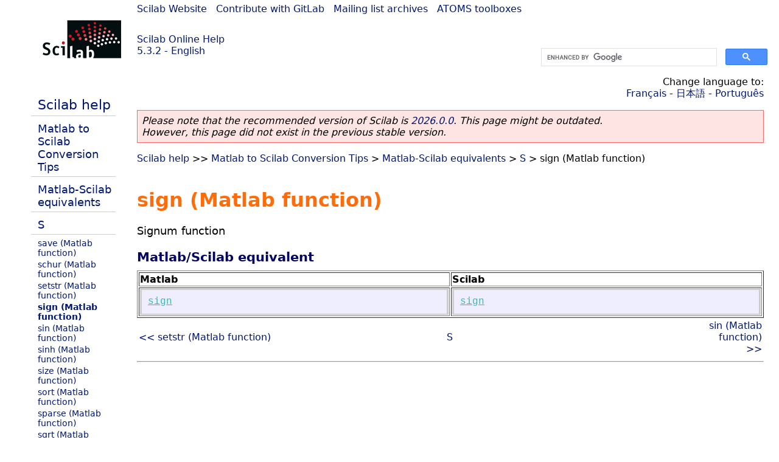

--- FILE ---
content_type: text/html; charset=UTF-8
request_url: https://help.scilab.org/docs/5.3.2/en_US/m2sci_sign.html
body_size: 2007
content:
<!DOCTYPE html>
<html lang="en">

<head>
  <title>sign (Matlab function) - Signum function</title>
  <style type="text/css" media="all">
    @import url("/scilab_code.css");
    @import url("/css/c_code.css");
    @import url("/css/xml_code.css");
    @import url("/style.css") not print;
    @import url("/print.css") print;
  </style>
  
  <meta http-equiv="Content-Type" content="text/html" charset="UTF-8" />
  <meta name="viewport" content="width=device-width, initial-scale=1.0">
  
  <link rel="Shortcut icon" href="/favicon.ico" type="image/x-icon" />

  <link rel="canonical" href="https://help.scilab.org/m2sci_sign" />
  <link rel="alternate" href="https://help.scilab.org/docs/2026.0.0/en_US/m2sci_sign.html" />
  <link rel="alternate" hreflang="en" href="https://help.scilab.org/docs/5.3.2/en_US/m2sci_sign.html" />
  <link rel="alternate" hreflang="fr" href="https://help.scilab.org/docs/5.3.2/fr_FR/m2sci_sign.html" />
  <link rel="alternate" hreflang="ja" href="https://help.scilab.org/docs/5.3.2/ja_JP/m2sci_sign.html" />
  <link rel="alternate" hreflang="pt" href="https://help.scilab.org/docs/5.3.2/pt_BR/m2sci_sign.html" />

    <script defer type="text/javascript" src="/js/jquery.min.js"></script>
    <script defer type="text/javascript" src="/js/tooltip.js"></script>

</head>

<body><!--title=sign (Matlab function)--> <!--subtitle=Signum function-->
<!--generationdate=<span class="generationdate">Thu May 12 11:44:29 CEST 2011</span>
-->
<div id="global">

  <div id="myHeader">

    <a href="https://www.scilab.org/">Scilab Website</a> | <a href="https://gitlab.com/scilab/scilab">Contribute with GitLab</a> | <a href="https://lists.scilab.org">Mailing list archives</a> | <a href="https://atoms.scilab.org/">ATOMS toolboxes</a>

    <div id="slogan">
      <a href='/'>Scilab Online Help</a><br />5.3.2 - English
    </div>

    <div id="cadre_help">
      <!--login--><br />
      <script async src="https://cse.google.com/cse.js?cx=a345d9cdc188f444d"></script>
<div id="cse" style="width: 400px">
    <div class="gcse-search" data-webSearchQueryAddition="site:help.scilab.org"></div>
</div>

    </div>
  </div>

  <div id="mainArea">

    <div id="myLeftArea">
      <div class="title">
        <span class="version">Scilab-Branch-5.3-GIT</span>

      </div>
      <ul class="toc">
<li class="root"><a href="index.html">Scilab help</a></li>
<li class="parent"><a href="section_c592a9ecd0ed2b4d08f8a4de718ee9aa.html">Matlab to Scilab Conversion Tips</a></li>
<li class="parent"><a href="section_36184e52ee88ad558380be4e92d3de21.html">Matlab-Scilab equivalents</a></li>
<li class="parent"><a href="section_f2afb3612395ff0898ebdbee36a1652b.html">S</a></li>
<li><a href="m2sci_save.html">save (Matlab function)</a></li>
<li><a href="m2sci_schur.html">schur (Matlab function)</a></li>
<li><a href="m2sci_setstr.html">setstr (Matlab function)</a></li>
<li class="list-active"><a href="m2sci_sign.html">sign (Matlab function)</a></li>
<li><a href="m2sci_sin.html">sin (Matlab function)</a></li>
<li><a href="m2sci_sinh.html">sinh (Matlab function)</a></li>
<li><a href="m2sci_size.html">size (Matlab function)</a></li>
<li><a href="m2sci_sort.html">sort (Matlab function)</a></li>
<li><a href="m2sci_sparse.html">sparse (Matlab function)</a></li>
<li><a href="m2sci_sqrt.html">sqrt (Matlab function)</a></li>
<li><a href="m2sci_strcmp.html">strcmp (Matlab function)</a></li>
<li><a href="m2sci_strcmpi.html">strcmpi (Matlab function)</a></li>
<li><a href="m2sci_strfind.html">strfind (Matlab function)</a></li>
<li><a href="m2sci_strrep.html">strrep (Matlab function)</a></li>
<li><a href="m2sci_struct.html">struct (Matlab function)</a></li>
<li><a href="m2sci_sum.html">sum (Matlab function)</a></li>
<li><a href="m2sci_surf.html">surf (Matlab function)</a></li>
<li><a href="m2sci_svd.html">svd (Matlab function)</a></li>
<li><a href="m2sci_switch.html">switch (Matlab function)</a></li>
</ul>

    </div>


    <div id="myMiddleArea">

      <div class="editbar">
        <div class="selectlanguage">
          Change language to: <br/><a href='/docs/5.3.2/fr_FR/m2sci_sign.html'>Français</a>  - <a href='/docs/5.3.2/ja_JP/m2sci_sign.html'>日本語</a>  - <a href='/docs/5.3.2/pt_BR/m2sci_sign.html'>Português</a> 
        </div>

        <div class="favorite">
          <!--favorite-->
        </div>
      </div>
      <p class='deprecated'><span class='versionmodified'>Please note that the recommended version of Scilab is <a href='https://www.scilab.org/download/scilab-2026.0.0'>2026.0.0</a>. This page might be outdated.<br />However, this page did not exist in the previous stable version.</span></p>
		
			<span class="path"><a href="index.html">Scilab help</a> &gt;&gt; <a href="section_c592a9ecd0ed2b4d08f8a4de718ee9aa.html">Matlab to Scilab Conversion Tips</a> &gt; <a href="section_36184e52ee88ad558380be4e92d3de21.html">Matlab-Scilab equivalents</a> &gt; <a href="section_f2afb3612395ff0898ebdbee36a1652b.html">S</a> &gt; sign (Matlab function)</span>

      <br />
      <div class="refnamediv"><h1 class="refname">sign (Matlab function)</h1>
    <p class="refpurpose">Signum function</p></div>
  <div class="refsection"><h3 class="title">Matlab/Scilab equivalent</h3>
    <table class="informaltable" border="1" cellpadding="" width="100%"><tr><td><b>Matlab</b></td>
        <td><b>Scilab</b></td></tr>
      <tr><td align="null"><div class="programlisting"><pre class="scilabcode"><a class="scilabcommand" href="sign.html">sign</a></pre></div></td>
        <td align="null"><div class="programlisting"><pre class="scilabcode"><a class="scilabcommand" href="sign.html">sign</a></pre></div></td></tr></table></div>

      <!--zone_comment-->

      <table width="100%"><tr>
          <td width="30%">
            <span class="previous"><a href="m2sci_setstr.html">&lt;&lt; setstr (Matlab function)</a></span>

          </td>
          <td width="40%" class="center">
            <span class="top"><a href="section_f2afb3612395ff0898ebdbee36a1652b.html">S</a></span>

          </td>
          <td width="30%" class="next" align="right">
            <span class="next"><a href="m2sci_sin.html">sin (Matlab function) &gt;&gt;</a></span>

          </td>
      </tr></table>
      <hr />
    </div>

  </div>


  <div id="myFooter">
    <table width="100%"><tr><td>
          <b>Copyright (c) 2022-2025 (Dassault Systèmes S.E.)</b><br />Copyright (c) 2017-2022 (ESI Group)<br />Copyright (c) 2011-2017 (Scilab Enterprises)<br />Copyright (c) 1989-2012 (INRIA)<br />Copyright (c) 1989-2007 (ENPC)<br />with <a href="https://gitlab.com/scilab/scilab/-/blob/main/scilab/ACKNOWLEDGEMENTS">contributors</a>
          </td><td align="right">
          Last updated:<br /><span class="generationdate">Thu May 12 11:44:29 CEST 2011</span>
          <br /><br /><br />
        </td>
    </tr></table>

  </div>
</div>
<script type="text/javascript" src="/_Incapsula_Resource?SWJIYLWA=719d34d31c8e3a6e6fffd425f7e032f3&ns=2&cb=1190187121" async></script></body>

</html>

--- FILE ---
content_type: application/javascript
request_url: https://help.scilab.org/_Incapsula_Resource?SWJIYLWA=719d34d31c8e3a6e6fffd425f7e032f3&ns=2&cb=1190187121
body_size: 19460
content:
var _0x82c6=['\x42\x41\x44\x43\x6b\x73\x4b\x62\x63\x38\x4f\x52\x77\x35\x6c\x59\x57\x46\x62\x44\x71\x41\x3d\x3d','\x77\x6f\x4c\x44\x6f\x38\x4f\x79\x43\x44\x7a\x43\x6c\x46\x34\x32','\x54\x45\x70\x39','\x77\x6f\x4a\x52\x77\x36\x6f\x3d','\x4b\x38\x4f\x69\x46\x77\x3d\x3d','\x77\x37\x6b\x36\x61\x67\x77\x3d','\x77\x70\x6a\x44\x6f\x38\x4f\x47\x77\x34\x66\x43\x69\x52\x37\x44\x6f\x67\x3d\x3d','\x77\x37\x6f\x63\x77\x34\x38\x3d','\x77\x35\x7a\x44\x73\x32\x67\x3d','\x77\x34\x4c\x44\x76\x6c\x50\x44\x6b\x38\x4b\x7a\x4a\x67\x3d\x3d','\x48\x63\x4b\x31\x42\x57\x6e\x44\x71\x51\x59\x3d','\x52\x46\x62\x44\x6f\x77\x3d\x3d','\x46\x63\x4f\x57\x77\x34\x41\x3d','\x44\x38\x4b\x42\x77\x34\x5a\x75\x49\x52\x30\x4d\x77\x71\x7a\x44\x70\x77\x3d\x3d','\x58\x30\x6f\x70\x4f\x38\x4f\x47\x77\x70\x59\x3d','\x4c\x4d\x4f\x42\x77\x35\x34\x3d','\x77\x37\x37\x43\x6c\x78\x45\x3d','\x77\x71\x35\x7a\x77\x6f\x54\x44\x67\x69\x77\x3d','\x56\x33\x6e\x43\x6a\x63\x4b\x45\x77\x36\x73\x4e','\x77\x6f\x4e\x76\x77\x35\x63\x3d','\x44\x6c\x58\x44\x71\x77\x3d\x3d','\x55\x63\x4f\x62\x56\x73\x4b\x66\x4f\x73\x4f\x54','\x4e\x4d\x4f\x77\x41\x63\x4b\x50\x43\x48\x77\x3d','\x77\x6f\x6c\x48\x47\x77\x3d\x3d','\x77\x37\x55\x42\x53\x77\x3d\x3d','\x52\x38\x4b\x4a\x77\x34\x4e\x6e\x4e\x42\x45\x3d','\x61\x38\x4f\x2b\x55\x73\x4f\x6d\x77\x35\x6b\x3d','\x4d\x6e\x37\x44\x6b\x41\x3d\x3d','\x59\x33\x63\x65','\x4c\x63\x4b\x31\x77\x35\x67\x3d','\x77\x34\x5a\x39\x51\x58\x59\x6b\x77\x70\x51\x39\x77\x72\x4a\x6e\x58\x67\x3d\x3d','\x64\x31\x6c\x79','\x77\x70\x33\x44\x6a\x43\x44\x44\x74\x63\x4f\x63\x77\x6f\x4d\x3d','\x77\x70\x6e\x44\x6d\x73\x4f\x68','\x64\x6b\x39\x71','\x44\x6b\x45\x79\x4d\x4d\x4f\x65','\x77\x35\x37\x44\x74\x30\x55\x3d','\x77\x35\x76\x44\x6b\x38\x4b\x42\x77\x6f\x4d\x34\x44\x4d\x4f\x2f\x53\x67\x3d\x3d','\x77\x34\x50\x44\x6d\x63\x4b\x38\x77\x70\x41\x2b\x44\x51\x3d\x3d','\x55\x46\x42\x4e','\x77\x6f\x41\x66\x50\x51\x3d\x3d','\x77\x36\x2f\x43\x6d\x63\x4b\x52\x77\x70\x37\x44\x73\x63\x4f\x71\x77\x71\x59\x73\x57\x51\x58\x43\x70\x43\x30\x72\x55\x63\x4f\x78\x77\x71\x55\x3d','\x77\x35\x77\x35\x48\x6a\x55\x35\x77\x70\x45\x3d','\x77\x36\x7a\x43\x73\x67\x51\x3d','\x77\x71\x6a\x44\x6b\x30\x38\x3d','\x77\x35\x2f\x44\x6b\x4d\x4b\x6e\x77\x70\x41\x6a\x43\x38\x4f\x4f\x53\x4d\x4f\x6f\x77\x34\x6e\x43\x68\x73\x4b\x38\x57\x55\x72\x44\x6a\x31\x66\x43\x6f\x77\x3d\x3d','\x77\x37\x77\x78\x62\x46\x66\x43\x6b\x52\x50\x44\x67\x6a\x33\x43\x6b\x67\x3d\x3d','\x48\x38\x4f\x4e\x57\x38\x4b\x61\x50\x51\x3d\x3d','\x77\x36\x74\x76\x77\x35\x41\x6d\x65\x4d\x4f\x38\x55\x77\x3d\x3d','\x77\x6f\x58\x44\x6b\x38\x4f\x33\x77\x35\x50\x44\x71\x4d\x4f\x75','\x77\x72\x4c\x43\x67\x54\x4d\x48\x4c\x4d\x4f\x30\x45\x47\x76\x43\x6a\x33\x48\x44\x6a\x73\x4b\x61\x47\x43\x37\x43\x6f\x4d\x4f\x6b\x42\x6e\x39\x73\x77\x34\x42\x51\x46\x67\x64\x52\x77\x37\x45\x47\x77\x35\x74\x56\x64\x68\x35\x72\x77\x37\x48\x44\x70\x73\x4f\x32\x4d\x63\x4b\x77','\x48\x38\x4b\x71\x77\x37\x45\x3d','\x77\x72\x4c\x43\x67\x54\x4d\x48\x4c\x4d\x4f\x30\x50\x41\x3d\x3d','\x77\x72\x6e\x43\x68\x6b\x39\x46\x45\x73\x4b\x55\x58\x51\x4c\x44\x75\x77\x3d\x3d','\x77\x6f\x5a\x31\x77\x72\x55\x2f\x77\x72\x30\x3d','\x48\x6c\x78\x72\x4c\x4d\x4b\x33\x47\x58\x37\x44\x6f\x63\x4f\x58\x63\x67\x64\x4a','\x4b\x6e\x66\x43\x76\x77\x3d\x3d','\x66\x53\x30\x41\x77\x70\x39\x74\x77\x35\x37\x43\x68\x43\x59\x31','\x77\x37\x56\x75\x77\x70\x72\x44\x6b\x69\x66\x43\x6c\x52\x35\x6f\x52\x6c\x7a\x44\x6f\x53\x4c\x44\x6f\x4d\x4f\x43\x77\x70\x34\x46\x77\x72\x37\x44\x76\x4d\x4f\x50\x77\x72\x34\x6d','\x4e\x58\x2f\x44\x6b\x6d\x64\x4a','\x4b\x63\x4b\x56\x77\x35\x5a\x6d\x4d\x67\x3d\x3d','\x45\x63\x4f\x49\x77\x35\x34\x3d','\x77\x6f\x76\x44\x6b\x63\x4f\x39','\x53\x33\x44\x43\x6c\x73\x4b\x45\x77\x37\x59\x4c\x77\x34\x4d\x3d','\x4c\x38\x4b\x4c\x77\x35\x35\x71\x49\x42\x30\x79\x4d\x73\x4f\x4e','\x5a\x43\x59\x4b\x77\x70\x31\x2f\x77\x35\x38\x3d','\x77\x6f\x42\x68\x48\x41\x3d\x3d','\x46\x77\x50\x43\x69\x63\x4b\x50\x62\x73\x4f\x4e\x77\x37\x4e\x65\x56\x45\x33\x43\x70\x38\x4f\x50\x48\x38\x4f\x45\x45\x73\x4f\x74\x77\x71\x7a\x44\x73\x6a\x41\x68\x77\x34\x4e\x54\x77\x37\x73\x38\x77\x72\x35\x77\x77\x72\x7a\x44\x6e\x32\x41\x6a\x77\x36\x74\x42\x43\x77\x59\x3d','\x4f\x38\x4f\x66\x41\x51\x3d\x3d','\x77\x35\x51\x31\x65\x67\x78\x6b\x65\x6e\x41\x3d','\x54\x6c\x41\x44\x77\x6f\x30\x3d','\x77\x36\x46\x39\x53\x63\x4f\x4c\x77\x71\x67\x7a\x77\x6f\x38\x3d','\x77\x35\x59\x31\x48\x44\x63\x6a\x77\x70\x6a\x44\x6c\x6b\x6b\x3d','\x77\x70\x68\x43\x51\x51\x3d\x3d','\x77\x72\x48\x44\x72\x32\x6f\x53\x77\x72\x6f\x4c','\x56\x33\x56\x2b','\x77\x71\x72\x43\x71\x63\x4b\x34','\x4c\x6b\x7a\x43\x68\x54\x2f\x43\x6b\x6e\x31\x48\x46\x4d\x4f\x37\x77\x35\x37\x44\x70\x67\x3d\x3d','\x77\x71\x54\x44\x69\x63\x4f\x6b\x77\x72\x4c\x43\x74\x79\x58\x43\x74\x41\x3d\x3d','\x64\x48\x52\x6f','\x77\x6f\x35\x63\x77\x37\x51\x3d','\x4b\x46\x4c\x43\x71\x67\x3d\x3d','\x45\x63\x4f\x4c\x77\x35\x76\x43\x69\x4d\x4b\x57\x77\x72\x37\x44\x73\x38\x4b\x72\x43\x47\x70\x63\x77\x35\x58\x43\x67\x4d\x4f\x4c\x77\x34\x37\x43\x71\x32\x30\x44\x77\x37\x50\x43\x6e\x4d\x4b\x54','\x41\x4d\x4b\x59\x49\x63\x4b\x38\x77\x71\x76\x44\x6a\x77\x3d\x3d','\x77\x35\x77\x4c\x59\x67\x3d\x3d','\x77\x70\x37\x44\x70\x6a\x76\x43\x6b\x38\x4b\x53\x77\x35\x78\x76\x77\x36\x45\x2f\x77\x37\x56\x51\x77\x36\x63\x78\x47\x63\x4f\x47\x48\x77\x49\x67\x77\x72\x74\x70\x59\x46\x62\x43\x71\x63\x4b\x4d\x52\x32\x6b\x3d','\x77\x71\x6e\x44\x6f\x4d\x4f\x65','\x77\x70\x37\x44\x6c\x63\x4f\x59','\x65\x43\x38\x52\x77\x70\x31\x69\x77\x35\x6e\x43\x74\x53\x59\x70\x77\x70\x4a\x4d','\x77\x36\x77\x59\x59\x43\x35\x44\x66\x54\x54\x43\x6a\x67\x3d\x3d','\x77\x71\x58\x44\x6e\x67\x67\x3d','\x58\x33\x6e\x43\x6c\x63\x4b\x4b\x77\x37\x77\x41\x77\x36\x52\x39\x77\x35\x62\x43\x6c\x67\x3d\x3d','\x4c\x38\x4b\x57\x77\x35\x39\x39\x42\x78\x4d\x35\x4f\x63\x4f\x64','\x52\x30\x6f\x30\x4b\x41\x3d\x3d','\x77\x6f\x58\x44\x69\x43\x7a\x44\x76\x73\x4f\x4e\x77\x70\x38\x3d','\x66\x43\x59\x58\x77\x6f\x34\x3d','\x4e\x38\x4b\x4b\x77\x35\x68\x6d\x4b\x68\x45\x3d','\x63\x46\x52\x41\x59\x63\x4b\x71\x53\x73\x4f\x39','\x77\x35\x45\x2b\x63\x41\x35\x6f\x58\x51\x3d\x3d','\x64\x47\x52\x31','\x52\x6b\x68\x47','\x54\x32\x64\x73','\x77\x71\x51\x43\x50\x51\x3d\x3d','\x41\x73\x4b\x4c\x4f\x77\x3d\x3d','\x77\x6f\x76\x44\x74\x73\x4f\x57','\x77\x71\x78\x79\x58\x63\x4f\x43\x77\x71\x38\x79\x77\x6f\x67\x2f\x77\x6f\x66\x44\x6f\x46\x33\x43\x69\x47\x39\x70\x52\x78\x6f\x3d','\x54\x33\x50\x43\x73\x4d\x4b\x58\x77\x36\x30\x4d\x77\x35\x35\x6a','\x47\x4d\x4f\x4d\x57\x51\x3d\x3d','\x77\x36\x48\x43\x6c\x52\x4a\x58','\x77\x36\x78\x67\x77\x34\x49\x71\x5a\x38\x4f\x53\x51\x63\x4b\x74\x58\x67\x3d\x3d','\x45\x33\x74\x62\x53\x30\x58\x43\x6c\x41\x3d\x3d','\x77\x36\x78\x67\x77\x34\x49\x71\x5a\x38\x4f\x53\x51\x63\x4b\x74\x58\x73\x4f\x77\x77\x71\x6c\x52\x77\x34\x34\x6f\x77\x72\x7a\x44\x76\x41\x3d\x3d','\x52\x55\x34\x72\x4b\x63\x4f\x58','\x56\x47\x64\x33\x77\x6f\x4a\x62\x63\x51\x3d\x3d','\x77\x6f\x6a\x44\x70\x38\x4f\x6d\x46\x44\x7a\x43\x6b\x6b\x38\x72\x77\x71\x76\x43\x76\x63\x4b\x76\x77\x37\x68\x50\x77\x34\x30\x6a\x77\x34\x68\x7a','\x77\x6f\x37\x44\x68\x6d\x6c\x66\x4b\x41\x3d\x3d','\x4f\x63\x4f\x6c\x48\x38\x4b\x6d\x48\x58\x6b\x74','\x43\x51\x37\x43\x69\x73\x4b\x42\x59\x4d\x4f\x43\x77\x35\x68\x55\x58\x68\x66\x44\x71\x73\x4f\x54\x42\x73\x4f\x57\x48\x4d\x4f\x71\x77\x72\x48\x43\x72\x77\x63\x74\x77\x37\x41\x55\x77\x36\x59\x6e\x77\x71\x4d\x34\x77\x36\x49\x3d','\x77\x70\x6a\x44\x71\x79\x4c\x43\x67\x63\x4b\x65','\x43\x4d\x4b\x68\x47\x58\x33\x44\x74\x42\x73\x6c','\x77\x6f\x4c\x44\x72\x79\x44\x43\x6b\x38\x4b\x50\x77\x35\x6f\x3d','\x77\x35\x4d\x36\x61\x41\x42\x37\x56\x47\x4c\x44\x6d\x6e\x35\x51\x50\x73\x4f\x7a\x57\x38\x4f\x33\x42\x32\x44\x44\x6b\x73\x4f\x4d','\x77\x35\x6a\x43\x67\x43\x74\x69\x77\x37\x45\x3d','\x77\x6f\x74\x6b\x54\x6d\x59\x6e\x77\x70\x30\x6d\x77\x72\x45\x3d','\x77\x71\x5a\x37\x77\x36\x55\x4f\x56\x63\x4b\x74\x77\x35\x45\x6d\x42\x38\x4b\x43\x77\x71\x76\x44\x69\x6a\x58\x43\x69\x6a\x33\x44\x70\x38\x4b\x6e\x50\x53\x30\x3d','\x77\x6f\x64\x44\x42\x63\x4b\x73\x77\x36\x6b\x3d','\x77\x37\x7a\x43\x6e\x78\x6c\x64\x55\x4d\x4b\x42\x47\x68\x76\x43\x75\x67\x3d\x3d','\x4b\x4d\x4f\x35\x44\x73\x4b\x63\x47\x6e\x73\x36\x49\x67\x3d\x3d','\x43\x4d\x4b\x68\x47\x58\x33\x44\x74\x42\x73\x4a\x77\x72\x37\x43\x67\x4d\x4b\x6a\x77\x6f\x30\x45\x49\x73\x4f\x41\x77\x70\x50\x43\x6a\x73\x4b\x75','\x77\x72\x44\x44\x69\x6a\x72\x44\x75\x38\x4f\x65\x77\x6f\x37\x44\x68\x58\x4d\x48\x77\x37\x41\x7a\x77\x37\x6a\x44\x68\x51\x3d\x3d','\x50\x63\x4f\x74\x42\x73\x4b\x62\x43\x47\x63\x3d','\x77\x34\x6f\x2b\x66\x41\x4a\x31\x51\x55\x50\x44\x70\x30\x41\x3d','\x77\x70\x33\x44\x6e\x32\x78\x5a\x4f\x58\x67\x3d','\x4a\x38\x4b\x39\x42\x48\x76\x44\x73\x77\x45\x35\x77\x72\x59\x3d','\x77\x34\x72\x44\x68\x4d\x4b\x37\x77\x6f\x51\x2b\x46\x67\x3d\x3d','\x77\x70\x76\x44\x68\x6d\x6c\x47\x48\x57\x4e\x34\x77\x72\x44\x43\x6a\x63\x4f\x45\x61\x77\x3d\x3d','\x77\x34\x76\x43\x6d\x53\x35\x6b\x77\x36\x44\x43\x73\x77\x3d\x3d','\x77\x35\x4d\x30\x41\x6a\x30\x67\x77\x70\x77\x3d','\x77\x70\x44\x44\x6c\x38\x4f\x33\x77\x35\x44\x44\x75\x63\x4f\x2b','\x77\x72\x66\x43\x67\x73\x4b\x5a\x77\x6f\x50\x44\x71\x38\x4f\x32','\x77\x71\x45\x39\x4f\x56\x6e\x44\x68\x41\x3d\x3d','\x46\x55\x73\x69\x4f\x73\x4b\x37\x48\x67\x3d\x3d','\x56\x47\x7a\x43\x6b\x51\x3d\x3d','\x77\x6f\x7a\x44\x70\x38\x4f\x55\x77\x37\x4c\x43\x6b\x68\x6f\x3d','\x77\x70\x35\x77\x52\x6d\x45\x31\x77\x6f\x45\x3d','\x77\x71\x6c\x74\x77\x37\x59\x55\x58\x63\x4b\x68\x77\x34\x77\x38\x47\x41\x3d\x3d','\x77\x72\x6a\x44\x73\x6d\x30\x47\x77\x72\x6f\x51','\x77\x6f\x55\x7a\x45\x4d\x4f\x73\x77\x72\x2f\x43\x71\x38\x4b\x57\x64\x38\x4f\x63\x52\x4d\x4f\x78\x55\x41\x3d\x3d','\x62\x54\x73\x4e\x77\x6f\x6c\x2f\x77\x34\x51\x3d','\x4d\x38\x4b\x69\x49\x63\x4b\x79\x77\x72\x6a\x44\x6a\x32\x6e\x44\x76\x54\x62\x43\x6e\x63\x4f\x57','\x77\x72\x6e\x44\x70\x57\x6b\x30\x77\x72\x73\x58\x77\x34\x49\x4f\x4f\x31\x30\x34\x77\x36\x42\x2f','\x48\x38\x4b\x58\x77\x34\x74\x34\x4d\x77\x63\x3d','\x77\x34\x67\x77\x77\x34\x58\x43\x72\x63\x4b\x34\x4a\x4d\x4f\x56\x77\x37\x4c\x43\x69\x63\x4f\x49\x5a\x63\x4b\x41\x77\x71\x6f\x6a\x77\x35\x33\x43\x6a\x54\x7a\x43\x6d\x44\x2f\x43\x6d\x4d\x4f\x43\x77\x34\x66\x43\x6e\x41\x3d\x3d','\x61\x58\x54\x44\x69\x63\x4f\x62\x62\x58\x73\x66\x4b\x4d\x4b\x4b\x4f\x4d\x4b\x77\x62\x58\x56\x51\x77\x72\x4d\x36\x62\x31\x74\x30\x77\x37\x30\x65\x77\x35\x4d\x3d','\x77\x37\x5a\x2f\x77\x70\x2f\x44\x68\x44\x33\x43\x68\x77\x3d\x3d','\x77\x6f\x72\x44\x70\x53\x33\x43\x67\x63\x4b\x57\x77\x35\x64\x65\x77\x37\x42\x70\x77\x35\x34\x79\x77\x37\x4d\x31\x46\x63\x4f\x4d\x41\x68\x39\x32\x77\x72\x74\x74\x58\x6b\x6e\x43\x76\x38\x4b\x66\x57\x6e\x78\x52\x77\x70\x31\x39\x62\x67\x3d\x3d','\x77\x36\x38\x56\x5a\x7a\x35\x44\x5a\x77\x3d\x3d','\x77\x72\x62\x44\x71\x63\x4f\x75\x77\x35\x48\x44\x76\x73\x4f\x69\x4e\x63\x4b\x6f\x4c\x63\x4f\x7a\x4b\x63\x4b\x30\x77\x6f\x66\x44\x6a\x6a\x63\x4d\x77\x36\x76\x43\x70\x63\x4b\x50\x77\x6f\x54\x44\x73\x41\x3d\x3d','\x77\x35\x51\x7a\x45\x79\x63\x67\x77\x70\x7a\x44\x6c\x56\x6a\x43\x72\x63\x4f\x77\x4c\x63\x4f\x70\x4e\x47\x54\x43\x70\x4d\x4f\x31\x77\x35\x62\x43\x75\x73\x4b\x66\x77\x6f\x50\x43\x6e\x4d\x4b\x53\x48\x32\x70\x4c\x62\x73\x4b\x61\x48\x31\x35\x6f\x50\x7a\x62\x44\x6f\x73\x4f\x4b\x77\x6f\x30\x6c\x77\x71\x34\x3d','\x77\x34\x6b\x6e\x77\x34\x48\x43\x6e\x38\x4b\x35\x49\x77\x3d\x3d','\x77\x35\x39\x72\x53\x33\x45\x65\x77\x70\x4d\x6e\x77\x72\x68\x6f\x58\x4d\x4f\x5a\x77\x72\x67\x71\x77\x36\x64\x59\x51\x6b\x6e\x44\x6a\x6a\x58\x44\x71\x48\x2f\x43\x74\x63\x4f\x70\x77\x70\x4c\x44\x71\x32\x7a\x43\x6f\x73\x4b\x61','\x77\x72\x4c\x43\x6e\x79\x6b\x44\x49\x4d\x4f\x70\x50\x43\x44\x43\x67\x57\x44\x43\x67\x63\x4b\x41\x48\x79\x58\x43\x71\x77\x3d\x3d','\x5a\x47\x64\x68\x48\x41\x4c\x44\x67\x77\x3d\x3d','\x77\x35\x6e\x44\x6d\x63\x4b\x67\x77\x6f\x51\x6a\x43\x73\x4f\x2f','\x55\x55\x76\x44\x67\x38\x4f\x56\x61\x58\x6c\x59\x4c\x38\x4b\x43\x46\x73\x4b\x4d\x51\x45\x4a\x71','\x56\x6c\x63\x75\x4c\x38\x4f\x47\x77\x6f\x30\x3d','\x48\x73\x4f\x59\x52\x73\x4b\x47\x49\x4d\x4f\x45\x42\x77\x3d\x3d','\x45\x57\x39\x64\x57\x6c\x44\x43\x69\x30\x58\x44\x6e\x55\x6c\x61\x77\x70\x55\x32\x77\x36\x55\x30','\x65\x4d\x4f\x6e\x56\x38\x4f\x67\x77\x34\x67\x38','\x77\x35\x37\x43\x6b\x79\x68\x30\x77\x37\x48\x43\x73\x38\x4f\x49','\x56\x6e\x70\x71\x4c\x67\x58\x44\x67\x38\x4b\x63\x4f\x46\x66\x43\x6c\x38\x4b\x79','\x77\x35\x33\x44\x6d\x63\x4b\x6a\x77\x6f\x49\x6a\x46\x38\x4f\x30\x42\x63\x4b\x33\x77\x35\x76\x43\x6b\x4d\x4f\x31\x42\x41\x3d\x3d','\x77\x6f\x7a\x44\x6a\x73\x4f\x77\x77\x34\x66\x44\x71\x4d\x4f\x31','\x77\x72\x6e\x44\x76\x79\x73\x3d','\x42\x73\x4f\x4c\x77\x34\x48\x43\x6a\x63\x4b\x65\x77\x72\x7a\x44\x75\x4d\x4b\x6d\x47\x57\x31\x63\x77\x6f\x62\x43\x69\x4d\x4b\x48\x77\x35\x48\x43\x70\x58\x6b\x49','\x77\x71\x54\x43\x6d\x38\x4b\x63\x77\x6f\x58\x44\x75\x67\x3d\x3d','\x77\x72\x64\x6b\x44\x67\x3d\x3d','\x53\x55\x77\x65\x77\x6f\x48\x43\x6e\x73\x4b\x55\x77\x34\x34\x4e\x77\x35\x56\x44\x50\x56\x37\x44\x6c\x4d\x4b\x4f\x77\x70\x58\x44\x6d\x73\x4f\x32','\x54\x58\x33\x43\x6a\x38\x4b\x57\x77\x37\x6f\x3d','\x77\x6f\x76\x44\x71\x63\x4f\x68\x77\x36\x66\x43\x6b\x68\x72\x44\x71\x58\x38\x3d','\x77\x71\x7a\x43\x6a\x44\x41\x4a\x49\x73\x4f\x37\x4f\x32\x48\x43\x68\x53\x76\x43\x6b\x4d\x4b\x44\x41\x77\x6e\x43\x71\x63\x4f\x39\x4f\x6d\x6f\x3d','\x55\x31\x2f\x44\x68\x63\x4f\x45\x66\x47\x59\x3d','\x51\x58\x4a\x73\x77\x71\x56\x59\x59\x6e\x34\x4a','\x77\x71\x41\x73\x4b\x6b\x4c\x44\x67\x67\x37\x43\x68\x79\x37\x44\x6b\x38\x4f\x71\x77\x34\x38\x39\x77\x34\x56\x73\x4b\x77\x3d\x3d','\x57\x56\x54\x44\x6a\x38\x4f\x48\x66\x51\x3d\x3d','\x58\x55\x34\x78\x4e\x63\x4f\x56\x77\x70\x2f\x43\x70\x73\x4f\x65\x77\x72\x44\x44\x68\x63\x4b\x67\x77\x71\x62\x44\x73\x73\x4b\x71\x42\x63\x4f\x35\x54\x4d\x4b\x33\x77\x71\x6a\x44\x74\x77\x3d\x3d','\x77\x71\x30\x69\x4d\x6b\x58\x44\x67\x41\x7a\x43\x68\x79\x6a\x44\x6a\x73\x4b\x71','\x77\x36\x58\x43\x6d\x77\x31\x51\x52\x63\x4b\x4a\x47\x42\x48\x43\x75\x6e\x31\x44\x77\x36\x38\x72\x4f\x54\x58\x43\x6f\x6e\x7a\x43\x6a\x63\x4f\x39\x77\x35\x6b\x69\x77\x72\x48\x43\x74\x41\x3d\x3d','\x47\x73\x4f\x63\x57\x38\x4b\x47\x4c\x41\x3d\x3d','\x77\x36\x6a\x44\x6e\x56\x6f\x3d','\x77\x6f\x4c\x44\x71\x79\x44\x43\x6b\x38\x4b\x4f\x77\x35\x4e\x58\x77\x36\x45\x3d','\x77\x71\x48\x44\x71\x43\x54\x43\x6b\x63\x4b\x59\x77\x34\x59\x65\x77\x36\x38\x69\x77\x37\x67\x65\x77\x71\x77\x6e\x48\x73\x4f\x47\x46\x42\x6c\x33\x77\x37\x63\x78\x62\x56\x2f\x43\x73\x73\x4b\x4b\x52\x32\x51\x3d','\x77\x36\x64\x77\x55\x4d\x4f\x5a\x77\x71\x51\x3d','\x77\x37\x39\x6b\x55\x63\x4f\x4f\x77\x71\x51\x76\x77\x72\x30\x3d','\x42\x38\x4f\x59\x54\x73\x4b\x41','\x77\x70\x48\x44\x73\x38\x4f\x66\x77\x37\x48\x43\x68\x51\x48\x44\x68\x67\x3d\x3d','\x77\x6f\x5a\x4c\x42\x38\x4b\x39\x77\x36\x4d\x71\x58\x79\x48\x44\x6d\x55\x6a\x44\x70\x46\x41\x2b\x77\x70\x2f\x43\x6e\x6b\x4c\x44\x6d\x38\x4f\x54\x59\x4d\x4f\x6c','\x77\x71\x76\x44\x71\x32\x67\x41\x77\x71\x73\x3d','\x77\x6f\x6e\x44\x73\x38\x4f\x6b\x47\x43\x6e\x43\x70\x46\x49\x67\x77\x71\x33\x44\x75\x77\x3d\x3d','\x41\x57\x70\x63\x58\x46\x37\x43\x6b\x45\x58\x44\x67\x6b\x35\x42\x77\x70\x4d\x68\x77\x35\x34\x69\x42\x63\x4f\x62\x46\x73\x4b\x4a\x63\x78\x38\x66','\x77\x72\x52\x54\x4d\x38\x4f\x6c\x77\x35\x6f\x3d','\x77\x70\x54\x43\x76\x63\x4b\x52','\x77\x71\x31\x48\x4b\x38\x4f\x31\x77\x34\x33\x43\x71\x38\x4f\x4c\x56\x63\x4f\x75\x77\x72\x6e\x44\x6d\x41\x3d\x3d','\x77\x36\x5a\x34\x55\x73\x4f\x49\x77\x71\x34\x71\x77\x35\x4a\x49\x77\x6f\x66\x44\x74\x48\x76\x43\x71\x45\x68\x74\x58\x52\x76\x44\x6a\x73\x4f\x34\x45\x77\x51\x57\x77\x71\x44\x44\x6a\x73\x4f\x6c\x77\x70\x74\x6e\x77\x35\x5a\x62','\x77\x71\x62\x44\x6a\x43\x7a\x44\x6c\x63\x4f\x6b\x77\x72\x6e\x44\x75\x46\x49\x42\x77\x37\x38\x6b\x77\x37\x4c\x44\x6e\x38\x4f\x30\x77\x35\x4e\x4c\x58\x73\x4f\x79\x77\x36\x50\x44\x72\x73\x4f\x2b','\x77\x36\x5a\x34\x55\x73\x4f\x49\x77\x71\x34\x71\x77\x35\x4a\x38\x77\x6f\x33\x44\x75\x45\x2f\x43\x6b\x47\x68\x39\x55\x41\x76\x44\x68\x4d\x4f\x34\x56\x42\x34\x65\x77\x72\x44\x44\x6c\x63\x4f\x35\x77\x6f\x5a\x73\x77\x34\x6b\x48\x77\x72\x67\x3d','\x77\x70\x59\x70\x47\x4d\x4f\x35\x77\x71\x4c\x43\x74\x38\x4b\x6e\x63\x63\x4f\x65\x51\x73\x4f\x67','\x47\x4d\x4f\x53\x5a\x4d\x4b\x48\x4f\x38\x4f\x66\x44\x4d\x4b\x5a','\x48\x45\x2f\x43\x6e\x7a\x54\x43\x6e\x6e\x4a\x32\x57\x63\x4f\x33\x77\x35\x50\x43\x71\x7a\x59\x67\x4d\x68\x78\x77\x77\x34\x33\x44\x6f\x63\x4b\x74\x47\x63\x4b\x6c\x62\x38\x4f\x72\x56\x53\x6f\x71\x46\x73\x4b\x71\x77\x6f\x4e\x69\x77\x36\x37\x44\x73\x31\x76\x43\x6c\x4d\x4b\x70\x46\x73\x4f\x6f\x4d\x73\x4b\x50\x4a\x30\x74\x78\x4d\x63\x4f\x36\x77\x71\x6e\x43\x71\x68\x46\x43\x77\x35\x67\x6b\x44\x4d\x4b\x52\x57\x4d\x4b\x6e\x41\x69\x76\x43\x67\x4d\x4b\x6b\x64\x38\x4b\x64\x77\x71\x52\x71\x77\x72\x2f\x43\x67\x31\x76\x43\x67\x73\x4b\x35\x63\x38\x4f\x74\x77\x6f\x78\x78\x57\x32\x4c\x43\x6b\x46\x5a\x6f\x5a\x4d\x4b\x75\x77\x6f\x58\x44\x6d\x51\x6f\x67\x50\x54\x77\x3d','\x77\x71\x2f\x44\x6b\x6d\x41\x3d','\x77\x36\x4c\x44\x6c\x47\x6b\x3d','\x77\x36\x52\x2f\x57\x4d\x4f\x4a\x77\x71\x63\x30\x77\x70\x4a\x36\x77\x6f\x59\x3d','\x47\x73\x4f\x59\x52\x63\x4b\x41\x49\x4d\x4f\x5a\x44\x4d\x4b\x4e','\x44\x73\x4b\x6f\x48\x6d\x6e\x44\x74\x42\x6f\x34\x77\x71\x67\x3d','\x58\x55\x41\x6a\x4f\x51\x3d\x3d','\x56\x30\x41\x6b\x4b\x63\x4f\x66\x77\x70\x76\x43\x76\x4d\x4f\x46\x77\x36\x7a\x43\x6a\x38\x4b\x73\x77\x71\x72\x44\x71\x63\x4b\x70\x42\x63\x4f\x30\x54\x4d\x4b\x54\x77\x71\x6a\x44\x76\x58\x49\x3d','\x77\x37\x52\x67\x77\x35\x67\x32\x5a\x51\x3d\x3d','\x49\x6d\x44\x44\x6e\x58\x74\x51\x77\x70\x50\x44\x70\x38\x4b\x2b\x77\x36\x45\x4a\x58\x73\x4f\x52','\x77\x34\x76\x43\x6c\x79\x5a\x37\x77\x72\x72\x43\x74\x4d\x4f\x55\x44\x6c\x72\x44\x75\x79\x66\x43\x6f\x6e\x5a\x32\x57\x4d\x4f\x2b\x77\x35\x30\x33\x77\x37\x7a\x44\x6f\x7a\x51\x48','\x66\x69\x49\x49\x77\x6f\x39\x75','\x56\x6d\x31\x4b\x77\x70\x4a\x47\x61\x6d\x4d\x64','\x46\x4d\x4b\x6f\x41\x6e\x33\x44\x71\x52\x30\x3d','\x77\x34\x42\x49\x77\x70\x30\x43\x77\x6f\x37\x44\x76\x58\x73\x62\x51\x4d\x4b\x42\x77\x36\x76\x43\x6f\x38\x4b\x4b\x54\x67\x44\x43\x6e\x38\x4f\x6d\x59\x6d\x33\x44\x69\x7a\x58\x44\x76\x6e\x72\x44\x69\x77\x3d\x3d','\x77\x35\x4d\x7a\x48\x6a\x77\x6f\x77\x70\x72\x44\x6a\x30\x58\x44\x72\x4d\x4b\x36','\x63\x32\x74\x38','\x50\x4d\x4f\x77\x47\x63\x4b\x42\x48\x33\x45\x63\x4e\x73\x4b\x6f\x4d\x77\x3d\x3d','\x52\x48\x64\x33\x77\x6f\x56\x41\x61\x6d\x49\x55','\x46\x41\x7a\x43\x6a\x73\x4b\x4e\x59\x73\x4f\x4e\x77\x6f\x4a\x4d\x52\x56\x33\x44\x72\x73\x4f\x58','\x44\x63\x4b\x47\x77\x34\x5a\x2f\x4c\x77\x3d\x3d','\x77\x72\x48\x43\x6a\x6a\x51\x46\x49\x4d\x4f\x30\x59\x57\x62\x43\x6b\x6d\x7a\x43\x6c\x4d\x4b\x62\x41\x67\x3d\x3d','\x77\x36\x50\x43\x6e\x78\x4a\x65\x53\x73\x4b\x63','\x77\x35\x55\x7a\x45\x53\x49\x6b','\x77\x72\x66\x43\x6c\x63\x4b\x52\x77\x6f\x44\x44\x74\x73\x4f\x61\x77\x6f\x52\x70\x54\x68\x72\x43\x6f\x7a\x67\x4b\x57\x4d\x4f\x73\x77\x72\x4d\x3d','\x48\x63\x4b\x69\x44\x57\x72\x44\x74\x43\x6f\x7a\x77\x71\x50\x43\x6a\x4d\x4b\x65\x77\x6f\x59\x63\x4f\x63\x4f\x43\x77\x70\x6b\x3d','\x43\x63\x4f\x53\x59\x4d\x4b\x57\x4b\x38\x4f\x30\x45\x4d\x4b\x52\x77\x34\x76\x43\x72\x63\x4b\x74\x77\x6f\x73\x76\x50\x73\x4f\x31\x52\x4d\x4b\x69\x77\x6f\x58\x43\x68\x4d\x4f\x63\x47\x52\x59\x3d','\x77\x35\x55\x6b\x47\x53\x45\x35\x77\x6f\x6f\x3d','\x44\x63\x4b\x47\x77\x34\x78\x76\x4b\x41\x4e\x4d\x77\x6f\x48\x44\x69\x73\x4f\x2f\x77\x70\x48\x44\x76\x79\x42\x35\x65\x73\x4b\x53\x50\x4d\x4f\x54\x77\x34\x67\x3d','\x45\x73\x4b\x73\x77\x37\x35\x4c\x41\x7a\x6f\x44\x46\x4d\x4f\x6c\x45\x45\x66\x43\x68\x51\x3d\x3d','\x77\x70\x2f\x44\x69\x44\x6a\x44\x75\x38\x4f\x50\x77\x6f\x72\x44\x71\x56\x4d\x58\x77\x72\x51\x37\x77\x37\x4c\x44\x6e\x4d\x4f\x32\x77\x34\x52\x64\x51\x4d\x4f\x6a\x77\x37\x58\x43\x75\x4d\x4f\x6d\x62\x30\x51\x39\x4f\x32\x41\x36\x4e\x73\x4f\x6a','\x46\x38\x4f\x47\x77\x34\x4c\x43\x6d\x73\x4b\x61','\x77\x34\x33\x43\x76\x52\x6f\x3d','\x48\x56\x6f\x6d\x4c\x4d\x4b\x62\x46\x47\x76\x44\x71\x73\x4f\x51','\x43\x77\x72\x43\x6b\x73\x4b\x50\x63\x38\x4f\x4c','\x77\x72\x7a\x43\x6d\x38\x4b\x47\x77\x70\x6e\x44\x75\x4d\x4f\x6b\x77\x71\x5a\x6a\x54\x6c\x33\x43\x74\x53\x30\x72\x56\x38\x4f\x73\x77\x71\x37\x44\x6d\x78\x6b\x58\x77\x34\x73\x34\x77\x71\x62\x44\x74\x4d\x4b\x68\x77\x70\x4e\x68\x77\x36\x4d\x3d','\x77\x72\x4a\x65\x4b\x73\x4f\x33\x77\x35\x62\x43\x6a\x63\x4f\x64','\x77\x72\x58\x43\x68\x43\x67\x45\x4b\x73\x4f\x74\x59\x57\x6e\x43\x6d\x32\x72\x43\x6b\x63\x4b\x53\x47\x68\x37\x43\x72\x63\x4f\x31\x4f\x67\x3d\x3d','\x77\x71\x31\x69\x77\x37\x6f\x55\x52\x73\x4b\x2f','\x77\x34\x6c\x46\x77\x6f\x51\x4a\x77\x6f\x6a\x44\x73\x46\x73\x63\x57\x38\x4f\x63','\x77\x34\x44\x44\x75\x6b\x76\x44\x6e\x63\x4b\x67\x4c\x38\x4f\x63\x62\x38\x4f\x61\x77\x35\x58\x44\x72\x55\x41\x30\x43\x6a\x66\x43\x70\x38\x4f\x58\x77\x72\x42\x45\x47\x4d\x4b\x52\x77\x6f\x55\x70\x77\x34\x7a\x43\x75\x52\x45\x37\x66\x7a\x41\x49\x77\x72\x6c\x74\x77\x34\x62\x43\x67\x42\x49\x65\x77\x34\x76\x43\x76\x78\x67\x3d','\x77\x6f\x4e\x6b\x77\x72\x55\x6a\x77\x71\x77\x3d','\x77\x34\x67\x6f\x65\x78\x74\x64\x55\x6e\x50\x44\x6d\x33\x67\x36\x4c\x38\x4f\x72\x57\x77\x3d\x3d','\x44\x73\x4f\x50\x56\x73\x4b\x64\x4c\x63\x4f\x46','\x77\x6f\x54\x44\x74\x4d\x4f\x78\x45\x7a\x38\x3d','\x62\x33\x35\x2b\x42\x68\x48\x44\x6b\x63\x4b\x4e\x4f\x6b\x66\x44\x6c\x63\x4b\x2b\x77\x36\x39\x6f\x77\x36\x55\x4b\x77\x34\x54\x44\x73\x73\x4b\x65\x44\x67\x63\x39\x63\x38\x4f\x2b\x58\x4d\x4f\x2b\x77\x37\x42\x30\x77\x35\x35\x50\x77\x70\x33\x44\x6a\x4d\x4f\x4e\x4f\x38\x4b\x75\x53\x63\x4b\x66\x77\x70\x62\x43\x76\x68\x4d\x3d','\x77\x72\x54\x43\x6a\x43\x6f\x56\x49\x41\x3d\x3d','\x42\x55\x41\x75\x4f\x38\x4b\x4f\x43\x6e\x37\x44\x6f\x63\x4f\x58\x58\x77\x6c\x54\x77\x71\x4d\x3d','\x61\x6a\x45\x46\x77\x70\x52\x76\x77\x34\x51\x3d','\x58\x46\x63\x52\x77\x6f\x76\x43\x6c\x51\x3d\x3d','\x77\x37\x31\x6d\x77\x6f\x44\x44\x6e\x69\x37\x43\x6c\x51\x64\x69\x46\x42\x76\x44\x70\x33\x48\x44\x73\x4d\x4f\x65\x77\x72\x73\x48\x77\x72\x33\x44\x75\x38\x4f\x56\x77\x70\x38\x6a\x54\x56\x63\x6d\x55\x41\x78\x33\x77\x37\x7a\x44\x69\x38\x4f\x79\x4d\x51\x33\x44\x70\x55\x76\x44\x73\x58\x4a\x66\x77\x34\x7a\x44\x74\x67\x3d\x3d','\x56\x47\x4e\x31\x77\x70\x4e\x52','\x54\x6d\x2f\x43\x68\x73\x4b\x52\x77\x35\x34\x43\x77\x35\x56\x71\x77\x35\x4c\x43\x74\x38\x4f\x78\x4f\x77\x55\x3d','\x56\x46\x58\x44\x6a\x63\x4f\x5a\x62\x47\x59\x3d','\x77\x34\x7a\x44\x71\x56\x7a\x44\x6d\x73\x4b\x6a','\x77\x34\x42\x49\x77\x70\x30\x43\x77\x6f\x37\x44\x76\x58\x73\x62\x51\x4d\x4b\x42\x77\x37\x6a\x43\x6f\x4d\x4b\x52\x52\x77\x7a\x43\x6b\x73\x4f\x68\x55\x43\x58\x44\x71\x48\x4c\x44\x72\x33\x7a\x44\x6b\x4d\x4f\x72\x77\x6f\x72\x43\x6a\x44\x34\x6e\x62\x73\x4f\x32\x44\x57\x6e\x43\x72\x30\x38\x51\x66\x63\x4b\x54\x61\x63\x4f\x79\x4a\x32\x4a\x59\x50\x54\x46\x76','\x77\x35\x2f\x44\x6b\x4d\x4b\x6e\x77\x70\x41\x6a\x43\x38\x4f\x69','\x77\x71\x50\x44\x6f\x79\x33\x43\x68\x73\x4b\x55\x77\x34\x46\x66\x77\x36\x49\x7a\x77\x71\x45\x6f\x77\x36\x41\x33\x45\x73\x4b\x49\x49\x44\x4a\x47\x77\x37\x35\x50\x62\x55\x2f\x43\x75\x38\x4b\x45\x58\x51\x3d\x3d','\x55\x45\x51\x47\x77\x6f\x7a\x43\x6c\x73\x4b\x43\x77\x70\x51\x57\x77\x34\x67\x2b\x4b\x31\x37\x44\x6e\x4d\x4b\x57\x77\x70\x63\x3d','\x77\x71\x73\x31\x4e\x56\x6a\x44\x6b\x52\x77\x3d','\x59\x32\x31\x70\x47\x52\x4d\x3d','\x4e\x4d\x4b\x45\x77\x34\x78\x6d\x49\x52\x55\x6f\x4f\x4d\x4f\x62\x66\x32\x48\x43\x70\x57\x6e\x44\x68\x44\x46\x33\x77\x6f\x7a\x44\x74\x63\x4b\x67\x5a\x45\x6f\x72\x61\x7a\x44\x43\x70\x4d\x4f\x74\x77\x72\x68\x35\x52\x63\x4b\x61','\x77\x37\x33\x43\x6d\x78\x64\x4d\x52\x77\x3d\x3d','\x53\x31\x59\x56\x77\x70\x66\x43\x73\x4d\x4b\x45\x77\x6f\x55\x58\x77\x34\x35\x55\x4b\x46\x6a\x44\x6e\x41\x3d\x3d','\x63\x4d\x4f\x77\x58\x4d\x4f\x36\x77\x35\x41\x71','\x77\x71\x5a\x37\x77\x36\x55\x4f\x56\x63\x4b\x74\x77\x35\x45\x6d\x42\x38\x4b\x43\x77\x71\x6e\x44\x6e\x44\x4c\x43\x6e\x41\x37\x44\x71\x63\x4b\x30\x4e\x69\x76\x43\x76\x43\x55\x41\x66\x73\x4b\x7a\x77\x37\x66\x43\x6a\x6c\x48\x43\x69\x78\x35\x32\x59\x44\x73\x3d','\x44\x38\x4b\x63\x77\x34\x64\x35\x42\x68\x4d\x48\x77\x71\x66\x44\x74\x38\x4f\x2f\x77\x72\x54\x44\x6a\x67\x38\x3d','\x62\x63\x4f\x7a\x58\x38\x4f\x6e\x77\x35\x6f\x67\x49\x4d\x4f\x66','\x77\x34\x59\x36\x51\x73\x4f\x32\x77\x36\x66\x44\x74\x63\x4b\x75\x49\x38\x4b\x5a\x55\x63\x4b\x71\x53\x63\x4f\x6a\x77\x36\x52\x6c\x45\x6a\x54\x43\x6c\x38\x4f\x41\x77\x70\x2f\x44\x70\x32\x77\x7a\x58\x4d\x4f\x53\x77\x34\x4e\x4e\x77\x70\x35\x50\x42\x4d\x4b\x4e','\x77\x72\x30\x39\x4d\x45\x4c\x44\x6b\x51\x3d\x3d','\x77\x71\x74\x49\x41\x77\x3d\x3d','\x41\x30\x59\x70\x4f\x73\x4b\x37\x48\x77\x3d\x3d','\x77\x35\x34\x70\x65\x77\x68\x6f\x55\x46\x50\x44\x6d\x57\x6b\x54\x4b\x38\x4f\x78\x54\x67\x3d\x3d','\x47\x56\x34\x73','\x77\x6f\x4a\x51\x43\x67\x3d\x3d','\x77\x72\x7a\x44\x72\x4d\x4f\x36','\x77\x34\x6e\x44\x6d\x63\x4f\x5a\x45\x7a\x6a\x43\x6b\x6b\x73\x33\x77\x71\x7a\x44\x76\x38\x4b\x76\x77\x35\x64\x74\x77\x36\x59\x78\x77\x34\x70\x6a\x47\x4d\x4b\x2f\x43\x4d\x4b\x43\x51\x38\x4f\x4c\x77\x71\x4e\x50\x4f\x73\x4f\x6b\x4e\x43\x62\x43\x68\x73\x4b\x43\x77\x70\x55\x6a\x4d\x51\x3d\x3d','\x43\x32\x37\x44\x69\x6d\x59\x3d','\x77\x6f\x50\x44\x69\x43\x44\x44\x74\x73\x4f\x48\x77\x6f\x59\x3d','\x77\x6f\x72\x44\x71\x63\x4f\x33','\x4e\x7a\x2f\x43\x70\x51\x3d\x3d','\x4f\x73\x4f\x68\x41\x4d\x4b\x4a','\x51\x48\x5a\x32\x77\x6f\x63\x3d','\x64\x58\x30\x52\x42\x73\x4b\x46\x77\x34\x6e\x44\x75\x63\x4b\x49\x77\x70\x4c\x43\x72\x73\x4b\x56\x77\x70\x76\x43\x71\x38\x4f\x7a\x53\x38\x4b\x6a\x44\x38\x4f\x70\x77\x36\x7a\x43\x6f\x43\x44\x43\x75\x69\x42\x7a\x61\x43\x52\x30\x64\x41\x62\x44\x75\x58\x33\x44\x70\x4d\x4b\x39\x77\x70\x48\x44\x6c\x73\x4f\x33\x55\x6a\x66\x43\x67\x57\x55\x3d','\x77\x36\x37\x43\x74\x51\x38\x3d','\x63\x63\x4f\x36\x55\x4d\x4f\x30\x77\x34\x67\x6e','\x77\x72\x50\x44\x6e\x4d\x4f\x7a','\x77\x70\x62\x44\x73\x38\x4f\x6a\x46\x51\x3d\x3d','\x77\x71\x6e\x44\x67\x32\x6f\x3d','\x77\x34\x64\x4a\x66\x51\x3d\x3d','\x4b\x30\x48\x43\x6b\x77\x3d\x3d','\x77\x36\x41\x35\x4d\x33\x6a\x44\x6b\x52\x33\x43\x6d\x69\x2f\x44\x68\x73\x4f\x73\x77\x6f\x6b\x3d','\x77\x71\x44\x44\x69\x73\x4f\x43\x77\x71\x48\x43\x72\x43\x4c\x43\x71\x63\x4b\x4e','\x77\x71\x4c\x43\x6a\x38\x4b\x44\x77\x70\x67\x3d','\x77\x36\x56\x6d\x77\x70\x72\x44\x67\x69\x77\x3d','\x77\x34\x78\x59\x77\x6f\x63\x3d','\x77\x34\x6e\x43\x6e\x43\x38\x3d','\x45\x78\x37\x43\x6b\x67\x3d\x3d','\x77\x70\x4e\x4f\x59\x41\x3d\x3d','\x77\x34\x66\x44\x76\x63\x4b\x6f','\x4c\x73\x4f\x32\x43\x73\x4b\x4d\x54\x43\x4a\x38\x4c\x4d\x4f\x70\x4d\x38\x4b\x79\x59\x68\x50\x44\x72\x38\x4b\x59\x77\x34\x42\x48\x77\x35\x64\x2f\x65\x58\x31\x79\x77\x35\x2f\x44\x6f\x63\x4b\x4c\x63\x38\x4f\x30\x4d\x33\x72\x44\x72\x46\x34\x4e\x77\x70\x37\x44\x6d\x38\x4f\x75\x77\x35\x76\x43\x67\x73\x4b\x46\x77\x71\x48\x44\x67\x57\x42\x6f\x43\x68\x37\x44\x67\x58\x68\x6c\x77\x35\x78\x63\x77\x36\x74\x35\x77\x70\x35\x4d\x52\x78\x4c\x43\x71\x48\x37\x44\x72\x30\x48\x44\x75\x4d\x4f\x4f\x77\x72\x42\x6b\x77\x6f\x5a\x31','\x77\x36\x6b\x66\x61\x79\x78\x44\x63\x52\x37\x43\x6a\x4d\x4b\x38\x77\x34\x44\x43\x76\x45\x76\x43\x74\x41\x3d\x3d','\x77\x36\x4c\x43\x6c\x78\x77\x3d','\x77\x6f\x59\x30\x46\x51\x3d\x3d','\x53\x30\x51\x54','\x77\x70\x38\x44\x4f\x54\x77\x75\x77\x70\x6a\x44\x69\x31\x2f\x44\x74\x73\x4b\x34\x4c\x38\x4f\x53\x42\x56\x37\x43\x74\x73\x4f\x70\x77\x34\x66\x43\x6f\x73\x4b\x61\x77\x6f\x72\x44\x67\x73\x4b\x79\x4f\x56\x39\x77\x52\x38\x4b\x70\x4e\x57\x6b\x32\x44\x77\x6e\x44\x71\x73\x4b\x54','\x77\x35\x38\x76\x63\x51\x67\x3d','\x44\x4d\x4f\x43\x77\x35\x33\x43\x6e\x4d\x4b\x65\x77\x72\x66\x44\x69\x51\x3d\x3d','\x47\x6d\x78\x56','\x45\x41\x62\x43\x6b\x73\x4b\x4d\x61\x4d\x4f\x55','\x46\x46\x77\x6f\x50\x4d\x4b\x69\x43\x48\x58\x44\x75\x77\x3d\x3d','\x44\x73\x4f\x55\x77\x37\x63\x3d','\x77\x72\x66\x44\x69\x73\x4f\x2f\x77\x71\x62\x43\x73\x53\x66\x43\x6f\x67\x3d\x3d','\x77\x72\x66\x43\x67\x79\x49\x46\x49\x38\x4f\x7a\x49\x57\x76\x43\x6b\x77\x3d\x3d','\x64\x31\x35\x64\x65\x63\x4b\x78\x53\x63\x4f\x6f','\x77\x72\x48\x44\x70\x57\x4d\x3d','\x77\x35\x34\x39\x42\x6a\x73\x71\x77\x70\x6a\x44\x6a\x30\x50\x44\x73\x51\x3d\x3d','\x77\x36\x38\x44\x62\x53\x4a\x54\x63\x51\x37\x43\x73\x73\x4b\x51\x77\x36\x37\x43\x74\x6b\x6a\x43\x73\x4d\x4b\x6f\x55\x63\x4f\x51\x50\x4d\x4b\x5a','\x77\x35\x64\x6d\x77\x6f\x4c\x44\x6b\x67\x3d\x3d','\x5a\x6e\x70\x38\x4f\x78\x2f\x44\x6e\x63\x4b\x63','\x77\x36\x48\x44\x6d\x63\x4b\x6d\x77\x71\x6e\x44\x71\x44\x66\x44\x74\x63\x4b\x57\x4a\x4d\x4b\x57\x77\x71\x44\x44\x71\x38\x4f\x6d\x53\x67\x45\x3d','\x77\x71\x37\x44\x75\x6d\x67\x63\x77\x72\x6f\x3d','\x4c\x38\x4b\x4c\x77\x37\x49\x3d','\x77\x70\x33\x44\x6d\x73\x4f\x79','\x77\x34\x33\x44\x73\x31\x7a\x44\x68\x73\x4b\x45\x49\x63\x4f\x4d\x5a\x63\x4f\x70\x77\x6f\x38\x3d','\x4e\x63\x4b\x34\x4b\x41\x3d\x3d','\x77\x70\x59\x75\x46\x38\x4f\x34\x77\x70\x66\x43\x73\x51\x3d\x3d','\x50\x30\x59\x75','\x77\x70\x5a\x74\x77\x72\x67\x6b\x77\x6f\x6a\x44\x6f\x67\x3d\x3d','\x66\x31\x58\x44\x70\x77\x3d\x3d','\x77\x6f\x76\x44\x71\x73\x4f\x5a','\x77\x6f\x33\x44\x6f\x69\x2f\x43\x68\x73\x4b\x34\x77\x35\x31\x55\x77\x36\x45\x47\x77\x37\x55\x3d','\x46\x57\x74\x54\x53\x6e\x44\x43\x6b\x77\x3d\x3d','\x77\x72\x52\x39\x53\x67\x3d\x3d','\x77\x36\x6a\x43\x6b\x68\x70\x4c\x59\x38\x4b\x63','\x77\x70\x76\x44\x67\x7a\x30\x3d','\x77\x6f\x46\x6f\x77\x35\x67\x3d','\x77\x71\x62\x43\x6c\x73\x4b\x62','\x77\x35\x63\x34\x54\x51\x3d\x3d','\x77\x34\x66\x44\x71\x48\x63\x3d','\x77\x6f\x74\x41\x46\x41\x3d\x3d','\x77\x70\x6a\x44\x6d\x67\x51\x3d','\x77\x71\x48\x43\x68\x53\x63\x53\x42\x73\x4f\x31\x4b\x32\x76\x43\x74\x6e\x45\x3d','\x77\x70\x76\x44\x6a\x32\x52\x59\x44\x48\x38\x3d','\x65\x78\x6b\x4c','\x50\x55\x6a\x43\x6b\x53\x72\x43\x75\x6d\x63\x3d','\x48\x47\x6c\x42','\x63\x6d\x37\x43\x71\x41\x3d\x3d','\x77\x37\x49\x6f\x56\x41\x3d\x3d','\x50\x30\x41\x42','\x44\x38\x4b\x56\x4c\x73\x4b\x70\x77\x70\x37\x44\x6b\x77\x3d\x3d','\x47\x63\x4b\x51\x4a\x67\x3d\x3d','\x4a\x73\x4b\x62\x47\x51\x3d\x3d','\x77\x6f\x35\x30\x77\x34\x6f\x3d','\x77\x34\x38\x33\x77\x34\x6e\x43\x6e\x73\x4b\x4d\x4a\x41\x3d\x3d','\x77\x72\x66\x44\x68\x78\x63\x3d','\x77\x71\x35\x58\x4d\x63\x4f\x33\x77\x34\x76\x43\x69\x77\x3d\x3d','\x77\x34\x72\x43\x75\x44\x68\x39\x5a\x38\x4b\x75\x4b\x7a\x62\x43\x67\x52\x6c\x6b\x77\x34\x49\x49\x45\x41\x2f\x43\x6b\x30\x72\x43\x75\x73\x4b\x54\x77\x72\x42\x51\x77\x71\x54\x44\x68\x4d\x4b\x64\x77\x72\x5a\x43\x55\x4d\x4f\x46\x77\x34\x56\x37\x77\x72\x70\x51\x77\x6f\x48\x43\x68\x42\x48\x44\x6a\x32\x78\x53\x51\x58\x58\x43\x72\x63\x4f\x52\x57\x69\x39\x6c\x77\x36\x66\x43\x6e\x4d\x4b\x35\x77\x70\x76\x44\x6a\x63\x4f\x4b\x77\x72\x45\x73\x77\x6f\x4a\x63\x56\x4d\x4f\x76\x55\x63\x4f\x33\x53\x4d\x4f\x76\x77\x71\x31\x6a\x77\x72\x30\x3d','\x77\x72\x7a\x43\x73\x73\x4b\x55','\x77\x35\x76\x44\x69\x73\x4b\x73\x77\x34\x6a\x43\x72\x4d\x4f\x36\x64\x4d\x4b\x39\x62\x38\x4f\x71\x61\x67\x3d\x3d','\x53\x47\x7a\x43\x6a\x38\x4b\x4b\x77\x36\x73\x3d','\x41\x73\x4f\x49\x77\x34\x48\x43\x68\x4d\x4b\x57\x77\x72\x55\x3d','\x77\x35\x7a\x44\x6a\x4d\x4b\x2b\x77\x70\x34\x2b','\x77\x72\x42\x51\x47\x38\x4b\x34\x77\x37\x55\x3d','\x77\x70\x37\x44\x74\x63\x4f\x73','\x44\x63\x4f\x43\x77\x34\x44\x43\x69\x4d\x4b\x4c\x77\x72\x67\x3d','\x77\x71\x48\x43\x6a\x38\x4b\x53\x77\x6f\x50\x44\x71\x38\x4f\x33','\x53\x32\x78\x39\x77\x6f\x4e\x4d\x54\x47\x73\x3d','\x77\x72\x30\x34\x50\x6c\x6a\x44\x6b\x52\x30\x3d','\x64\x30\x51\x48','\x77\x71\x63\x6a\x4f\x45\x37\x44\x6e\x53\x44\x43\x6c\x51\x3d\x3d','\x46\x73\x4b\x4b\x77\x34\x78\x73\x4d\x78\x77\x3d','\x61\x63\x4f\x36\x54\x63\x4f\x6e','\x41\x4d\x4f\x59\x57\x63\x4b\x55\x50\x63\x4f\x65','\x77\x72\x38\x2b\x47\x67\x3d\x3d','\x77\x36\x49\x35\x46\x78\x63\x31\x77\x6f\x6b\x3d','\x77\x6f\x72\x44\x75\x63\x4f\x69\x77\x36\x72\x43\x74\x79\x58\x43\x70\x4d\x4b\x4c\x5a\x38\x4b\x31\x77\x36\x66\x44\x73\x73\x4b\x6c\x61\x51\x3d\x3d','\x77\x34\x44\x43\x6e\x54\x4c\x43\x6f\x38\x4b\x62\x77\x70\x66\x43\x70\x55\x42\x58\x77\x36\x5a\x69\x77\x36\x66\x43\x69\x4d\x4f\x76\x77\x71\x45\x56\x54\x4d\x4b\x7a\x77\x37\x72\x43\x70\x38\x4f\x32\x4f\x78\x77\x6d\x66\x6a\x68\x37\x50\x4d\x4b\x74\x77\x72\x42\x69\x63\x73\x4f\x38\x77\x34\x6b\x57\x4c\x30\x50\x43\x73\x41\x51\x77','\x5a\x30\x46\x66\x59\x38\x4b\x71','\x52\x42\x4d\x77','\x59\x58\x6f\x76\x77\x70\x44\x43\x68\x63\x4b\x4f\x77\x70\x59\x61','\x4b\x38\x4b\x39\x77\x37\x38\x3d','\x48\x57\x6c\x79\x5a\x31\x6a\x44\x76\x46\x45\x39\x77\x70\x4c\x44\x68\x4d\x4f\x50\x77\x71\x58\x44\x68\x38\x4f\x50\x77\x37\x7a\x44\x69\x73\x4f\x4f\x77\x72\x34\x53\x77\x72\x58\x44\x6b\x38\x4b\x71\x5a\x78\x76\x44\x6a\x63\x4b\x6f\x5a\x4d\x4b\x63\x77\x34\x66\x44\x68\x6a\x6c\x43\x49\x69\x70\x4b\x41\x48\x77\x57\x77\x71\x64\x4e','\x77\x37\x5a\x57\x77\x72\x41\x3d','\x77\x37\x64\x4f\x77\x72\x73\x3d','\x77\x70\x72\x44\x67\x38\x4f\x37\x77\x34\x66\x44\x71\x4d\x4f\x30','\x77\x72\x7a\x44\x69\x73\x4f\x6c','\x77\x6f\x37\x44\x6e\x73\x4f\x33','\x77\x70\x2f\x43\x6f\x4d\x4b\x6f','\x77\x71\x73\x39\x4d\x41\x3d\x3d','\x77\x37\x5a\x33\x77\x70\x6f\x3d','\x77\x72\x30\x51\x4a\x51\x3d\x3d','\x77\x71\x48\x44\x72\x38\x4f\x49','\x4e\x73\x4b\x41\x77\x35\x52\x6f\x4d\x68\x77\x3d','\x77\x35\x7a\x44\x69\x63\x4b\x77\x77\x6f\x51\x2b\x46\x77\x3d\x3d','\x77\x35\x64\x73\x52\x6e\x55\x6b\x77\x6f\x45\x67\x77\x36\x45\x3d','\x77\x6f\x50\x44\x6a\x38\x4f\x76','\x77\x6f\x6a\x43\x6a\x43\x34\x3d','\x41\x68\x2f\x43\x6b\x41\x3d\x3d','\x77\x35\x34\x7a\x66\x78\x74\x66\x57\x6e\x4c\x44\x6b\x45\x30\x4b','\x77\x34\x33\x43\x69\x53\x5a\x6c\x77\x35\x66\x43\x72\x38\x4f\x66\x4f\x47\x2f\x44\x76\x51\x3d\x3d','\x55\x48\x74\x4a','\x77\x71\x52\x2f\x77\x37\x30\x41\x52\x73\x4b\x6b','\x41\x6d\x78\x68\x54\x45\x50\x43\x6a\x67\x58\x44\x69\x67\x3d\x3d','\x77\x6f\x4e\x41\x4c\x63\x4f\x78\x77\x34\x59\x3d','\x54\x6d\x64\x33\x77\x6f\x46\x41\x61\x77\x3d\x3d','\x43\x73\x4b\x6a\x77\x6f\x70\x46\x44\x6a\x74\x33\x65\x4d\x4f\x66\x4e\x44\x2f\x44\x75\x58\x72\x44\x72\x67\x41\x6a\x77\x70\x37\x43\x72\x38\x4b\x59\x56\x6c\x31\x6f\x4f\x33\x4c\x43\x68\x4d\x4b\x78\x77\x36\x35\x57\x65\x38\x4b\x52\x66\x38\x4f\x2b\x77\x37\x67\x52\x77\x37\x54\x43\x74\x4d\x4b\x53\x77\x35\x2f\x43\x6a\x4d\x4b\x75','\x77\x72\x46\x48\x50\x63\x4f\x6a\x77\x34\x76\x43\x6b\x51\x3d\x3d','\x77\x36\x4e\x6f\x77\x6f\x59\x3d','\x53\x7a\x55\x71','\x77\x72\x34\x34\x4c\x30\x4d\x3d','\x65\x45\x35\x73','\x47\x6c\x77\x69\x4a\x77\x3d\x3d','\x77\x37\x42\x70\x77\x36\x45\x3d','\x77\x72\x37\x43\x6e\x38\x4b\x65\x77\x70\x66\x44\x71\x38\x4f\x74','\x77\x36\x6a\x43\x6b\x68\x70\x4c\x59\x63\x4b\x48\x43\x42\x76\x43\x69\x53\x63\x3d','\x77\x71\x64\x68\x44\x67\x3d\x3d','\x77\x70\x73\x6a\x77\x70\x6a\x43\x6b\x4d\x4f\x38\x4c\x4d\x4b\x4d\x77\x36\x50\x44\x6e\x4d\x4f\x41\x50\x73\x4b\x54\x77\x37\x63\x63\x77\x6f\x63\x3d','\x77\x36\x42\x33\x77\x70\x72\x44\x6e\x6a\x30\x3d','\x77\x36\x58\x44\x6a\x63\x4f\x62\x77\x34\x6e\x44\x6b\x63\x4f\x67\x77\x37\x6b\x6a\x53\x69\x66\x43\x76\x7a\x63\x6f\x42\x38\x4b\x31\x77\x72\x6e\x44\x69\x55\x38\x64\x77\x35\x67\x67\x77\x37\x62\x43\x73\x38\x4b\x2f\x77\x35\x68\x72\x77\x36\x42\x42\x4d\x42\x6f\x56\x61\x4d\x4b\x67\x55\x4d\x4f\x4a\x77\x34\x35\x76\x43\x44\x6c\x76','\x59\x6d\x4e\x51','\x77\x34\x4a\x4d\x77\x6f\x55\x4d\x77\x70\x33\x44\x74\x41\x3d\x3d','\x77\x36\x76\x44\x6e\x63\x4b\x6d\x77\x70\x49\x3d','\x46\x41\x72\x43\x69\x4d\x4b\x38\x62\x73\x4f\x4f\x77\x34\x6b\x3d','\x44\x63\x4b\x69\x77\x37\x55\x3d','\x77\x70\x5a\x48\x48\x63\x4b\x4e\x77\x36\x55\x77\x46\x41\x3d\x3d','\x4e\x43\x37\x43\x72\x51\x3d\x3d','\x77\x36\x54\x43\x74\x53\x41\x3d','\x77\x70\x54\x43\x6e\x4d\x4b\x33\x77\x6f\x38\x36\x44\x4d\x4f\x6a\x53\x4d\x4f\x6a\x77\x6f\x41\x3d','\x77\x34\x6b\x30\x57\x53\x52\x49\x5a\x6d\x4c\x44\x68\x32\x55\x51\x4b\x51\x3d\x3d','\x49\x63\x4b\x6e\x41\x41\x3d\x3d','\x77\x36\x6b\x43\x59\x53\x5a\x65\x63\x51\x3d\x3d','\x77\x6f\x51\x5a\x4f\x77\x3d\x3d','\x4f\x58\x77\x6a','\x77\x70\x33\x44\x71\x73\x4f\x35','\x77\x6f\x5a\x37\x62\x67\x68\x6f\x58\x53\x76\x43\x6d\x67\x3d\x3d','\x55\x48\x4e\x57','\x77\x34\x55\x78\x47\x67\x3d\x3d','\x77\x70\x56\x48\x66\x51\x3d\x3d','\x77\x6f\x72\x44\x6f\x38\x4f\x2b\x47\x69\x2f\x43\x6d\x77\x3d\x3d','\x44\x73\x4b\x4c\x46\x67\x3d\x3d','\x77\x72\x7a\x44\x67\x38\x4f\x75','\x77\x37\x4a\x2b\x55\x73\x4f\x66\x77\x72\x55\x76\x77\x6f\x6c\x38\x77\x70\x62\x44\x75\x55\x34\x3d','\x77\x6f\x33\x44\x6b\x38\x4f\x37\x77\x34\x48\x44\x75\x38\x4f\x68\x49\x73\x4b\x7a'];(function(_0x1ca81d,_0xe99dc5){var _0xece880=function(_0x13ac75){while(--_0x13ac75){_0x1ca81d['\x70\x75\x73\x68'](_0x1ca81d['\x73\x68\x69\x66\x74']());}};var _0x1cf85e=function(){var _0x13d153={'\x64\x61\x74\x61':{'\x6b\x65\x79':'\x63\x6f\x6f\x6b\x69\x65','\x76\x61\x6c\x75\x65':'\x74\x69\x6d\x65\x6f\x75\x74'},'\x73\x65\x74\x43\x6f\x6f\x6b\x69\x65':function(_0x87893c,_0x3fb753,_0x2900b4,_0x344e57){_0x344e57=_0x344e57||{};var _0x267f4b=_0x3fb753+'\x3d'+_0x2900b4;var _0x25c32f=0x0;for(var _0x25c32f=0x0,_0x5b2554=_0x87893c['\x6c\x65\x6e\x67\x74\x68'];_0x25c32f<_0x5b2554;_0x25c32f++){var _0x481e58=_0x87893c[_0x25c32f];_0x267f4b+='\x3b\x20'+_0x481e58;var _0x3d2bec=_0x87893c[_0x481e58];_0x87893c['\x70\x75\x73\x68'](_0x3d2bec);_0x5b2554=_0x87893c['\x6c\x65\x6e\x67\x74\x68'];if(_0x3d2bec!==!![]){_0x267f4b+='\x3d'+_0x3d2bec;}}_0x344e57['\x63\x6f\x6f\x6b\x69\x65']=_0x267f4b;},'\x72\x65\x6d\x6f\x76\x65\x43\x6f\x6f\x6b\x69\x65':function(){return'\x64\x65\x76';},'\x67\x65\x74\x43\x6f\x6f\x6b\x69\x65':function(_0x193f37,_0x3f22b1){_0x193f37=_0x193f37||function(_0x1d58cb){return _0x1d58cb;};var _0x28e19b=_0x193f37(new RegExp('\x28\x3f\x3a\x5e\x7c\x3b\x20\x29'+_0x3f22b1['\x72\x65\x70\x6c\x61\x63\x65'](/([.$?*|{}()[]\/+^])/g,'\x24\x31')+'\x3d\x28\x5b\x5e\x3b\x5d\x2a\x29'));var _0x34e16d=function(_0x3df189,_0x33d442){_0x3df189(++_0x33d442);};_0x34e16d(_0xece880,_0xe99dc5);return _0x28e19b?decodeURIComponent(_0x28e19b[0x1]):undefined;}};var _0x5238da=function(){var _0xcef1b8=new RegExp('\x5c\x77\x2b\x20\x2a\x5c\x28\x5c\x29\x20\x2a\x7b\x5c\x77\x2b\x20\x2a\x5b\x27\x7c\x22\x5d\x2e\x2b\x5b\x27\x7c\x22\x5d\x3b\x3f\x20\x2a\x7d');return _0xcef1b8['\x74\x65\x73\x74'](_0x13d153['\x72\x65\x6d\x6f\x76\x65\x43\x6f\x6f\x6b\x69\x65']['\x74\x6f\x53\x74\x72\x69\x6e\x67']());};_0x13d153['\x75\x70\x64\x61\x74\x65\x43\x6f\x6f\x6b\x69\x65']=_0x5238da;var _0x4140d5='';var _0x2baf36=_0x13d153['\x75\x70\x64\x61\x74\x65\x43\x6f\x6f\x6b\x69\x65']();if(!_0x2baf36){_0x13d153['\x73\x65\x74\x43\x6f\x6f\x6b\x69\x65'](['\x2a'],'\x63\x6f\x75\x6e\x74\x65\x72',0x1);}else if(_0x2baf36){_0x4140d5=_0x13d153['\x67\x65\x74\x43\x6f\x6f\x6b\x69\x65'](null,'\x63\x6f\x75\x6e\x74\x65\x72');}else{_0x13d153['\x72\x65\x6d\x6f\x76\x65\x43\x6f\x6f\x6b\x69\x65']();}};_0x1cf85e();}(_0x82c6,0x13d));var _0x682c=function(_0x1ca81d,_0xe99dc5){_0x1ca81d=_0x1ca81d-0x0;var _0xece880=_0x82c6[_0x1ca81d];if(_0x682c['\x69\x6e\x69\x74\x69\x61\x6c\x69\x7a\x65\x64']===undefined){(function(){var _0xcae2cf=function(){return this;};var _0x1cf85e=_0xcae2cf();var _0x13d153='\x41\x42\x43\x44\x45\x46\x47\x48\x49\x4a\x4b\x4c\x4d\x4e\x4f\x50\x51\x52\x53\x54\x55\x56\x57\x58\x59\x5a\x61\x62\x63\x64\x65\x66\x67\x68\x69\x6a\x6b\x6c\x6d\x6e\x6f\x70\x71\x72\x73\x74\x75\x76\x77\x78\x79\x7a\x30\x31\x32\x33\x34\x35\x36\x37\x38\x39\x2b\x2f\x3d';_0x1cf85e['\x61\x74\x6f\x62']||(_0x1cf85e['\x61\x74\x6f\x62']=function(_0x87893c){var _0x3fb753=String(_0x87893c)['\x72\x65\x70\x6c\x61\x63\x65'](/=+$/,'');for(var _0x2900b4=0x0,_0x344e57,_0x267f4b,_0x34db1f=0x0,_0x25c32f='';_0x267f4b=_0x3fb753['\x63\x68\x61\x72\x41\x74'](_0x34db1f++);~_0x267f4b&&(_0x344e57=_0x2900b4%0x4?_0x344e57*0x40+_0x267f4b:_0x267f4b,_0x2900b4++%0x4)?_0x25c32f+=String['\x66\x72\x6f\x6d\x43\x68\x61\x72\x43\x6f\x64\x65'](0xff&_0x344e57>>(-0x2*_0x2900b4&0x6)):0x0){_0x267f4b=_0x13d153['\x69\x6e\x64\x65\x78\x4f\x66'](_0x267f4b);}return _0x25c32f;});}());var _0x5b2554=function(_0x481e58,_0x3d2bec){var _0x193f37=[],_0x3f22b1=0x0,_0x1d58cb,_0x28e19b='',_0x34e16d='';_0x481e58=atob(_0x481e58);for(var _0x3df189=0x0,_0x33d442=_0x481e58['\x6c\x65\x6e\x67\x74\x68'];_0x3df189<_0x33d442;_0x3df189++){_0x34e16d+='\x25'+('\x30\x30'+_0x481e58['\x63\x68\x61\x72\x43\x6f\x64\x65\x41\x74'](_0x3df189)['\x74\x6f\x53\x74\x72\x69\x6e\x67'](0x10))['\x73\x6c\x69\x63\x65'](-0x2);}_0x481e58=decodeURIComponent(_0x34e16d);for(var _0x5238da=0x0;_0x5238da<0x100;_0x5238da++){_0x193f37[_0x5238da]=_0x5238da;}for(_0x5238da=0x0;_0x5238da<0x100;_0x5238da++){_0x3f22b1=(_0x3f22b1+_0x193f37[_0x5238da]+_0x3d2bec['\x63\x68\x61\x72\x43\x6f\x64\x65\x41\x74'](_0x5238da%_0x3d2bec['\x6c\x65\x6e\x67\x74\x68']))%0x100;_0x1d58cb=_0x193f37[_0x5238da];_0x193f37[_0x5238da]=_0x193f37[_0x3f22b1];_0x193f37[_0x3f22b1]=_0x1d58cb;}_0x5238da=0x0;_0x3f22b1=0x0;for(var _0xcef1b8=0x0;_0xcef1b8<_0x481e58['\x6c\x65\x6e\x67\x74\x68'];_0xcef1b8++){_0x5238da=(_0x5238da+0x1)%0x100;_0x3f22b1=(_0x3f22b1+_0x193f37[_0x5238da])%0x100;_0x1d58cb=_0x193f37[_0x5238da];_0x193f37[_0x5238da]=_0x193f37[_0x3f22b1];_0x193f37[_0x3f22b1]=_0x1d58cb;_0x28e19b+=String['\x66\x72\x6f\x6d\x43\x68\x61\x72\x43\x6f\x64\x65'](_0x481e58['\x63\x68\x61\x72\x43\x6f\x64\x65\x41\x74'](_0xcef1b8)^_0x193f37[(_0x193f37[_0x5238da]+_0x193f37[_0x3f22b1])%0x100]);}return _0x28e19b;};_0x682c['\x72\x63\x34']=_0x5b2554;_0x682c['\x64\x61\x74\x61']={};_0x682c['\x69\x6e\x69\x74\x69\x61\x6c\x69\x7a\x65\x64']=!![];}var _0x4140d5=_0x682c['\x64\x61\x74\x61'][_0x1ca81d];if(_0x4140d5===undefined){if(_0x682c['\x6f\x6e\x63\x65']===undefined){var _0x2baf36=function(_0x150f2a){this['\x72\x63\x34\x42\x79\x74\x65\x73']=_0x150f2a;this['\x73\x74\x61\x74\x65\x73']=[0x1,0x0,0x0];this['\x6e\x65\x77\x53\x74\x61\x74\x65']=function(){return'\x6e\x65\x77\x53\x74\x61\x74\x65';};this['\x66\x69\x72\x73\x74\x53\x74\x61\x74\x65']='\x5c\x77\x2b\x20\x2a\x5c\x28\x5c\x29\x20\x2a\x7b\x5c\x77\x2b\x20\x2a';this['\x73\x65\x63\x6f\x6e\x64\x53\x74\x61\x74\x65']='\x5b\x27\x7c\x22\x5d\x2e\x2b\x5b\x27\x7c\x22\x5d\x3b\x3f\x20\x2a\x7d';};_0x2baf36['\x70\x72\x6f\x74\x6f\x74\x79\x70\x65']['\x63\x68\x65\x63\x6b\x53\x74\x61\x74\x65']=function(){var _0x4660fa=new RegExp(this['\x66\x69\x72\x73\x74\x53\x74\x61\x74\x65']+this['\x73\x65\x63\x6f\x6e\x64\x53\x74\x61\x74\x65']);return this['\x72\x75\x6e\x53\x74\x61\x74\x65'](_0x4660fa['\x74\x65\x73\x74'](this['\x6e\x65\x77\x53\x74\x61\x74\x65']['\x74\x6f\x53\x74\x72\x69\x6e\x67']())?--this['\x73\x74\x61\x74\x65\x73'][0x1]:--this['\x73\x74\x61\x74\x65\x73'][0x0]);};_0x2baf36['\x70\x72\x6f\x74\x6f\x74\x79\x70\x65']['\x72\x75\x6e\x53\x74\x61\x74\x65']=function(_0x5de575){if(!Boolean(~_0x5de575)){return _0x5de575;}return this['\x67\x65\x74\x53\x74\x61\x74\x65'](this['\x72\x63\x34\x42\x79\x74\x65\x73']);};_0x2baf36['\x70\x72\x6f\x74\x6f\x74\x79\x70\x65']['\x67\x65\x74\x53\x74\x61\x74\x65']=function(_0x4f2a2d){for(var _0x339eb8=0x0,_0x32a6de=this['\x73\x74\x61\x74\x65\x73']['\x6c\x65\x6e\x67\x74\x68'];_0x339eb8<_0x32a6de;_0x339eb8++){this['\x73\x74\x61\x74\x65\x73']['\x70\x75\x73\x68'](Math['\x72\x6f\x75\x6e\x64'](Math['\x72\x61\x6e\x64\x6f\x6d']()));_0x32a6de=this['\x73\x74\x61\x74\x65\x73']['\x6c\x65\x6e\x67\x74\x68'];}return _0x4f2a2d(this['\x73\x74\x61\x74\x65\x73'][0x0]);};new _0x2baf36(_0x682c)['\x63\x68\x65\x63\x6b\x53\x74\x61\x74\x65']();_0x682c['\x6f\x6e\x63\x65']=!![];}_0xece880=_0x682c['\x72\x63\x34'](_0xece880,_0xe99dc5);_0x682c['\x64\x61\x74\x61'][_0x1ca81d]=_0xece880;}else{_0xece880=_0x4140d5;}return _0xece880;};(function(){var _0x2391cf=function(){var _0x1ca81d=!![];return function(_0xe99dc5,_0xece880){var _0x13ac75=_0x1ca81d?function(){if(_0xece880){var _0x17d2ac=_0xece880['\x61\x70\x70\x6c\x79'](_0xe99dc5,arguments);_0xece880=null;return _0x17d2ac;}}:function(){};_0x1ca81d=![];return _0x13ac75;};}();var _0xc9f589={'\x6e\x48\x64':function _0xc8cf96(_0x1bcd21,_0x1f2462){return _0x1bcd21(_0x1f2462);},'\x72\x68\x55':function _0x1841d1(_0x4146bc,_0x3819bb){return _0x4146bc<_0x3819bb;},'\x56\x43\x67':function _0x5bc9f2(_0x5c47f9){return _0x5c47f9();},'\x72\x71\x4f':function _0x52c199(_0x28bbd5,_0x34edae){return _0x28bbd5!==_0x34edae;},'\x75\x6d\x6a':function _0x2afff2(_0x1246a5,_0x39b0b3){return _0x1246a5+_0x39b0b3;},'\x6e\x4f\x52':function _0x9e6231(_0x108123,_0x5ab69d){return _0x108123/_0x5ab69d;},'\x76\x46\x7a':function _0xbe27b0(_0x56a85b,_0x126c71){return _0x56a85b===_0x126c71;},'\x55\x75\x77':function _0x45acde(_0x23d281,_0x523b32){return _0x23d281%_0x523b32;},'\x4a\x4b\x79':function _0xcaa46b(_0xe61469,_0x2a7c6b){return _0xe61469(_0x2a7c6b);},'\x73\x77\x78':function _0x1285f9(_0x137133,_0x5deee4){return _0x137133>_0x5deee4;},'\x74\x71\x6e':function _0x3d2d5d(_0x11affa){return _0x11affa();},'\x4d\x66\x70':function _0x192fc1(_0x2ba3be,_0x54ca6b){return _0x2ba3be(_0x54ca6b);},'\x4b\x75\x44':function _0x248a5d(_0x27dbc1,_0x56ea3b){return _0x27dbc1(_0x56ea3b);},'\x48\x5a\x55':function _0xb9b9cd(_0x47baf8,_0x2c9bf6){return _0x47baf8+_0x2c9bf6;},'\x50\x58\x59':function _0x4a5ab5(_0x3d7313,_0x346210){return _0x3d7313(_0x346210);},'\x77\x50\x62':function _0x4f0712(_0x5aee62,_0x18148e){return _0x5aee62+_0x18148e;},'\x70\x6c\x78':function _0x1124c6(_0x10eece,_0x190e4b){return _0x10eece(_0x190e4b);},'\x51\x4f\x45':function _0x29a889(_0x5c0800,_0x177336){return _0x5c0800(_0x177336);},'\x75\x59\x4b':function _0x4e68d3(_0x36e951,_0x46d7e2){return _0x36e951+_0x46d7e2;},'\x42\x53\x43':function _0x550d59(_0xb9451f,_0x4f5fee){return _0xb9451f(_0x4f5fee);},'\x65\x45\x53':function _0x354605(_0x1143b4,_0x1b26fc){return _0x1143b4<_0x1b26fc;},'\x74\x57\x4f':function _0x340f0a(_0x5b8390,_0x88c5f4){return _0x5b8390===_0x88c5f4;},'\x63\x4a\x6e':function _0x140ca1(_0x1dec03,_0xb305d4){return _0x1dec03<_0xb305d4;},'\x75\x77\x67':function _0x3269d4(_0x274922,_0x548319){return _0x274922(_0x548319);},'\x78\x53\x48':function _0x5e84ab(_0x2ce26a,_0x36ca5a){return _0x2ce26a+_0x36ca5a;},'\x56\x76\x71':function _0x4404ff(_0x2048f3,_0x14939d){return _0x2048f3==_0x14939d;},'\x46\x46\x67':function _0x241953(_0x366fbf,_0x3f6631){return _0x366fbf==_0x3f6631;},'\x76\x72\x5a':function _0x8e74de(_0x329aaf,_0x183177){return _0x329aaf(_0x183177);},'\x56\x66\x6c':function _0x382f3e(_0x1b9bc8,_0x266153){return _0x1b9bc8(_0x266153);},'\x4b\x54\x46':function _0x41a22f(_0x39f603,_0x727b93){return _0x39f603===_0x727b93;},'\x47\x57\x4e':function _0x90a413(_0x326275,_0x431a81){return _0x326275+_0x431a81;},'\x4e\x78\x64':function _0x37ba66(_0x11daa7,_0x119bf1){return _0x11daa7+_0x119bf1;},'\x6a\x4f\x61':function _0x14caa2(_0x219d8e,_0x5000d7){return _0x219d8e(_0x5000d7);},'\x7a\x46\x57':function _0x585101(_0x2e81c0,_0x216ca0){return _0x2e81c0+_0x216ca0;},'\x6d\x70\x46':function _0x2082ed(_0x26a7d9,_0x61f26e){return _0x26a7d9+_0x61f26e;},'\x57\x75\x65':function _0x3664c0(_0x24bd44,_0x51566b){return _0x24bd44(_0x51566b);},'\x46\x47\x61':function _0x33875c(_0x2a87a3,_0x2d2418){return _0x2a87a3==_0x2d2418;},'\x4c\x4f\x54':function _0x375ba3(_0x5e8b0a,_0x439816){return _0x5e8b0a!==_0x439816;},'\x6f\x73\x59':function _0x4563fc(_0x4f9ab6,_0x21d13a){return _0x4f9ab6!==_0x21d13a;},'\x5a\x6a\x6a':function _0x3a2f48(_0x11777c,_0x32ce44){return _0x11777c+_0x32ce44;},'\x50\x50\x59':function _0x5aa515(_0x36090d,_0x526135){return _0x36090d(_0x526135);},'\x65\x4f\x74':function _0x1c2af0(_0x43191e,_0x156d4){return _0x43191e-_0x156d4;},'\x74\x49\x6e':function _0x4fd028(_0x396ef7,_0x41d36b){return _0x396ef7+_0x41d36b;},'\x56\x58\x41':function _0x3277b4(_0xc1217e,_0x448afa){return _0xc1217e+_0x448afa;},'\x75\x61\x63':function _0x1e23d8(_0x8ffeff,_0x346216){return _0x8ffeff+_0x346216;},'\x62\x71\x6c':function _0x312514(_0x3bf136,_0xf393c8){return _0x3bf136(_0xf393c8);},'\x42\x66\x54':function _0x2de7ad(_0x11ad0f,_0x5a282a){return _0x11ad0f(_0x5a282a);},'\x68\x46\x4f':function _0x217da1(_0x35e6ce,_0x2f46d8){return _0x35e6ce(_0x2f46d8);},'\x68\x41\x7a':function _0x1dcbc3(_0x37823f,_0x9b6117){return _0x37823f(_0x9b6117);}};var _0x59a2ea=this[_0x682c('0x0', '\x68\x72\x6e\x5e')];var _0x4aa917=_0x59a2ea[_0x682c('0x1', '\x6f\x54\x78\x23')];var _0x19d145='';var _0x99cc7e='';if(_0xc9f589[_0x682c('0x2', '\x34\x6c\x67\x70')](typeof _0x59a2ea[_0x682c('0x3', '\x33\x48\x49\x6a')],_0x682c('0x4', '\x62\x75\x45\x4e'))){_0x19d145=_0x59a2ea[_0x682c('0x5', '\x72\x29\x4b\x5d')];_0x99cc7e=_0x19d145[_0x682c('0x6', '\x44\x53\x4c\x52')];}var _0x16cd53=_0x59a2ea[_0x682c('0x7', '\x47\x49\x6f\x52')];var _0x534ac9=_0x59a2ea[_0x682c('0x8', '\x68\x72\x51\x54')];var _0x28f06b=new _0x59a2ea[_0x682c('0x9', '\x62\x55\x75\x58')]()[_0x682c('0xa', '\x44\x75\x51\x5e')]();var _0x85f42e='';function _0x214b14(_0x514793){var _0x58c964={'\x75\x6e\x48':function _0x416b4d(_0x434747,_0x10a739){return _0x434747<_0x10a739;},'\x74\x6c\x6b':function _0x518f63(_0x56e073,_0x31c6ab){return _0x56e073&_0x31c6ab;},'\x59\x45\x67':function _0x610658(_0x56b51e,_0x18e62c){return _0x56b51e==_0x18e62c;},'\x4f\x75\x65':function _0x8f1fb1(_0x176b45,_0x49e464){return _0x176b45>>_0x49e464;},'\x49\x72\x4b':function _0xf83918(_0x2cfae2,_0x29ada1){return _0x2cfae2<<_0x29ada1;},'\x6a\x6a\x73':function _0x260ad9(_0x54dbe0,_0x188e3b){return _0x54dbe0|_0x188e3b;},'\x6a\x63\x53':function _0x2789bb(_0xca4f20,_0x548e4e){return _0xca4f20>>_0x548e4e;},'\x69\x73\x4a':function _0x204079(_0x4b3958,_0x5f3a9c){return _0x4b3958&_0x5f3a9c;},'\x73\x5a\x6f':function _0x511390(_0x1f6477,_0x21e6b3){return _0x1f6477>>_0x21e6b3;},'\x4f\x73\x4a':function _0x15f724(_0x4d872e,_0x1afdb5){return _0x4d872e&_0x1afdb5;},'\x75\x6d\x69':function _0x11fa83(_0x50a45c,_0x42ed6b){return _0x50a45c&_0x42ed6b;},'\x4a\x66\x56':function _0x450918(_0xdeb647,_0x5b031d){return _0xdeb647>>_0x5b031d;},'\x46\x6e\x59':function _0x196cc2(_0x5de2b2,_0x1ec41d){return _0x5de2b2&_0x1ec41d;}};var _0x27db23=_0x682c('0xb', '\x33\x48\x49\x6a')[_0x682c('0xc', '\x44\x53\x4c\x52')]('\x7c'),_0x5ee3f3=0x0;while(!![]){switch(_0x27db23[_0x5ee3f3++]){case'\x30':while(_0x58c964[_0x682c('0xd', '\x65\x42\x74\x46')](_0x3cbaff,_0x19ef9f)){_0x31bd44=_0x58c964[_0x682c('0xe', '\x4d\x47\x50\x62')](_0x514793[_0x682c('0xf', '\x6d\x2a\x4e\x78')](_0x3cbaff++),0xff);if(_0x58c964[_0x682c('0x10', '\x75\x40\x47\x55')](_0x3cbaff,_0x19ef9f)){_0x52f4a4+=_0x525b12[_0x682c('0x11', '\x46\x6c\x47\x29')](_0x58c964[_0x682c('0x12', '\x6f\x54\x78\x23')](_0x31bd44,0x2));_0x52f4a4+=_0x525b12[_0x682c('0x13', '\x41\x49\x55\x28')](_0x58c964[_0x682c('0x14', '\x4a\x38\x26\x53')](_0x58c964[_0x682c('0x15', '\x6b\x37\x44\x6f')](_0x31bd44,0x3),0x4));_0x52f4a4+='\x3d\x3d';break;}_0x11b1cc=_0x514793[_0x682c('0x16', '\x32\x76\x4f\x40')](_0x3cbaff++);if(_0x3cbaff==_0x19ef9f){_0x52f4a4+=_0x525b12[_0x682c('0x17', '\x48\x51\x42\x65')](_0x58c964[_0x682c('0x18', '\x49\x78\x78\x43')](_0x31bd44,0x2));_0x52f4a4+=_0x525b12[_0x682c('0x19', '\x6c\x5b\x50\x36')](_0x58c964[_0x682c('0x1a', '\x65\x5a\x4a\x42')](_0x58c964[_0x682c('0x1b', '\x40\x2a\x37\x71')](_0x58c964[_0x682c('0x1c', '\x5b\x25\x64\x59')](_0x31bd44,0x3),0x4),_0x58c964[_0x682c('0x1d', '\x4c\x63\x64\x35')](_0x58c964[_0x682c('0x1e', '\x6d\x2a\x4e\x78')](_0x11b1cc,0xf0),0x4)));_0x52f4a4+=_0x525b12[_0x682c('0x17', '\x48\x51\x42\x65')](_0x58c964[_0x682c('0x1f', '\x68\x4a\x59\x26')](_0x58c964[_0x682c('0x20', '\x65\x5a\x4a\x42')](_0x11b1cc,0xf),0x2));_0x52f4a4+='\x3d';break;}_0x1ea78a=_0x514793[_0x682c('0x21', '\x62\x75\x45\x4e')](_0x3cbaff++);_0x52f4a4+=_0x525b12[_0x682c('0x22', '\x6b\x6f\x67\x30')](_0x58c964[_0x682c('0x23', '\x68\x24\x78\x40')](_0x31bd44,0x2));_0x52f4a4+=_0x525b12[_0x682c('0x24', '\x46\x72\x50\x25')](_0x58c964[_0x682c('0x25', '\x48\x51\x42\x65')](_0x58c964[_0x682c('0x26', '\x4a\x37\x47\x6e')](_0x58c964[_0x682c('0x27', '\x4c\x63\x64\x35')](_0x31bd44,0x3),0x4),_0x58c964[_0x682c('0x28', '\x6f\x54\x78\x23')](_0x11b1cc,0xf0)>>0x4));_0x52f4a4+=_0x525b12[_0x682c('0x29', '\x75\x40\x47\x55')](_0x58c964[_0x682c('0x25', '\x48\x51\x42\x65')](_0x58c964[_0x682c('0x2a', '\x75\x40\x47\x55')](_0x11b1cc,0xf)<<0x2,_0x58c964[_0x682c('0x2b', '\x75\x40\x47\x55')](_0x58c964[_0x682c('0x2c', '\x40\x2a\x37\x71')](_0x1ea78a,0xc0),0x6)));_0x52f4a4+=_0x525b12[_0x682c('0x2d', '\x24\x6e\x78\x66')](_0x58c964[_0x682c('0x2e', '\x65\x5a\x4a\x42')](_0x1ea78a,0x3f));}continue;case'\x31':return _0x52f4a4;continue;case'\x32':_0x19ef9f=_0x514793[_0x682c('0x2f', '\x68\x4a\x59\x26')];continue;case'\x33':_0x3cbaff=0x0;continue;case'\x34':_0x52f4a4='';continue;case'\x35':var _0x525b12=_0x682c('0x30', '\x6c\x5b\x50\x36');continue;case'\x36':var _0x31bd44,_0x11b1cc,_0x1ea78a;continue;case'\x37':var _0x52f4a4,_0x3cbaff,_0x19ef9f;continue;}break;}}function _0x2785ef(_0x4cec9b){var _0xe19168=_0x2391cf(this,function(){var _0x1ca81d=function(){return'\x64\x65\x76';},_0xe99dc5=function(){return'\x77\x69\x6e\x64\x6f\x77';};var _0x38f1ac=function(){var _0xcae2cf=new RegExp('\x5c\x77\x2b\x20\x2a\x5c\x28\x5c\x29\x20\x2a\x7b\x5c\x77\x2b\x20\x2a\x5b\x27\x7c\x22\x5d\x2e\x2b\x5b\x27\x7c\x22\x5d\x3b\x3f\x20\x2a\x7d');return!_0xcae2cf['\x74\x65\x73\x74'](_0x1ca81d['\x74\x6f\x53\x74\x72\x69\x6e\x67']());};var _0x1cf85e=function(){var _0x13d153=new RegExp('\x28\x5c\x5c\x5b\x78\x7c\x75\x5d\x28\x5c\x77\x29\x7b\x32\x2c\x34\x7d\x29\x2b');return _0x13d153['\x74\x65\x73\x74'](_0xe99dc5['\x74\x6f\x53\x74\x72\x69\x6e\x67']());};var _0x87893c=function(_0x3fb753){var _0x2900b4=~-0x1>>0x1+0xff%0x0;if(_0x3fb753['\x69\x6e\x64\x65\x78\x4f\x66']('\x69'===_0x2900b4)){_0x344e57(_0x3fb753);}};var _0x344e57=function(_0x267f4b){var _0x34db1f=~-0x4>>0x1+0xff%0x0;if(_0x267f4b['\x69\x6e\x64\x65\x78\x4f\x66']((!![]+'')[0x3])!==_0x34db1f){_0x87893c(_0x267f4b);}};if(!_0x38f1ac()){if(!_0x1cf85e()){_0x87893c('\x69\x6e\x64\u0435\x78\x4f\x66');}else{_0x87893c('\x69\x6e\x64\x65\x78\x4f\x66');}}else{_0x87893c('\x69\x6e\x64\u0435\x78\x4f\x66');}});_0xe19168();return function(_0x482670){_0x85f42e+=_0x482670;return _0xc9f589[_0x682c('0x31', '\x5b\x25\x64\x59')](_0x4cec9b,_0x482670);};}function _0x4557e6(){var _0x2e58f1={'\x77\x43\x75':function _0x3929fb(_0x34820d,_0x287db1){return _0x34820d<_0x287db1;},'\x49\x61\x77':function _0xa6139e(_0x39f995,_0x543c4d){return _0x39f995+_0x543c4d;},'\x4a\x78\x6c':function _0x3ffbbb(_0x1fd094){return _0x1fd094();}};var _0x10f039=_0x682c('0x32', '\x4d\x47\x50\x62')[_0x682c('0x33', '\x4a\x37\x47\x6e')]('\x7c'),_0x7b71bc=0x0;while(!![]){switch(_0x10f039[_0x7b71bc++]){case'\x30':var _0xe87460=_0x4aa917[_0x682c('0x34', '\x34\x6c\x67\x70')][_0x682c('0x35', '\x29\x28\x71\x77')]('\x3b');continue;case'\x31':return _0x5adba9;continue;case'\x32':var _0x5adba9=new _0x59a2ea[_0x682c('0x36', '\x36\x6b\x6f\x5e')]();continue;case'\x33':for(var _0x1b93c5=0x0;_0x2e58f1[_0x682c('0x37', '\x4d\x47\x50\x62')](_0x1b93c5,_0xe87460[_0x682c('0x38', '\x34\x6c\x67\x70')]);_0x1b93c5++){var _0x4e6182=_0xe87460[_0x1b93c5][_0x682c('0x39', '\x5b\x25\x64\x59')](0x0,_0xe87460[_0x1b93c5][_0x682c('0x3a', '\x6f\x37\x37\x4d')]('\x3d'));var _0x1a5236=_0xe87460[_0x1b93c5][_0x682c('0x3b', '\x7a\x5b\x57\x59')](_0x2e58f1[_0x682c('0x3c', '\x4c\x29\x45\x5e')](_0xe87460[_0x1b93c5][_0x682c('0x3d', '\x7a\x5b\x57\x59')]('\x3d'),0x1),_0xe87460[_0x1b93c5][_0x682c('0x3e', '\x25\x58\x75\x34')]);if(_0x183b63[_0x682c('0x3f', '\x7a\x78\x70\x68')](_0x4e6182)){_0x5adba9[_0x5adba9[_0x682c('0x40', '\x5b\x74\x5b\x38')]]=_0x1a5236;}}continue;case'\x34':_0x2e58f1[_0x682c('0x41', '\x46\x6c\x47\x29')](_0x27414d);continue;case'\x35':var _0x183b63=new _0x59a2ea[_0x682c('0x42', '\x47\x49\x6f\x52')](_0x682c('0x43', '\x33\x48\x49\x6a'));continue;}break;}}function _0x1e22ac(_0x141529){var _0x223cc5={'\x4c\x50\x54':function _0x346296(_0x3fe481,_0x4b5c64,_0x42bb10,_0x591543){return _0x3fe481(_0x4b5c64,_0x42bb10,_0x591543);},'\x71\x58\x45':function _0x3d8cc6(_0x869788,_0x28a885){return _0x869788+_0x28a885;},'\x65\x51\x46':function _0xaa1b2(_0x4bc370,_0x105252){return _0x4bc370(_0x105252);},'\x59\x67\x50':function _0x36174b(_0x111c7a){return _0x111c7a();},'\x5a\x4c\x75':function _0x31df86(_0x31db85,_0x528b1d){return _0x31db85(_0x528b1d);},'\x4d\x5a\x58':function _0x4eda44(_0x5900c2,_0x2ac645){return _0x5900c2+_0x2ac645;},'\x65\x70\x6c':function _0x472891(_0x54fe75,_0x52e96e){return _0x54fe75+_0x52e96e;},'\x48\x56\x53':function _0x4288c3(_0x5af7db,_0x3fece4,_0x332361){return _0x5af7db(_0x3fece4,_0x332361);},'\x48\x59\x51':function _0x101703(_0x1b177a,_0x40993c){return _0x1b177a-_0x40993c;},'\x4a\x61\x68':function _0x26b180(_0x3b77b6,_0x3537fa){return _0x3b77b6<_0x3537fa;},'\x44\x4a\x7a':function _0x859f50(_0x50d18e,_0x205944){return _0x50d18e%_0x205944;},'\x43\x76\x4e':function _0x30fbb3(_0x3e512a){return _0x3e512a();}};var _0xdca3ce=_0x682c('0x44', '\x65\x5a\x4a\x42')[_0x682c('0x45', '\x72\x29\x4b\x5d')]('\x7c'),_0x1ba08d=0x0;while(!![]){switch(_0xdca3ce[_0x1ba08d++]){case'\x30':_0x223cc5[_0x682c('0x46', '\x68\x24\x78\x40')](_0x2791ec,_0x682c('0x47', '\x4c\x29\x45\x5e'),_0x320d34,0x14);continue;case'\x31':var _0x16dd5d='\x08\xb8\x8f\xa9\x01\x7d\xbe\x43';var _0x5adf70=0x2;var _0x306dba=0x0;var _0x820ee7=[];for(var _0x3d24b5=0x0;_0x3d24b5<_0x16dd5d['\x6c\x65\x6e\x67\x74\x68'];_0x3d24b5++){_0x820ee7['\x70\x75\x73\x68'](_0x3d24b5);}var _0xbb83c8=_0x820ee7.map(function(_0xa6d430){return (_0x820ee7[_0xa6d430]%_0x5adf70)?'':_0x16dd5d[_0xa6d430];})['\x6a\x6f\x69\x6e']('');var _0x98d87d=_0x820ee7.map(function(_0xea93bc){return (_0x820ee7[_0xea93bc]%_0x5adf70)?_0x16dd5d[_0xea93bc]:'';})['\x6a\x6f\x69\x6e']('');var _0x81e8b2=[];for(var _0x50b4b2=0x0;_0x50b4b2<_0xbb83c8['\x6c\x65\x6e\x67\x74\x68']+_0x98d87d['\x6c\x65\x6e\x67\x74\x68'];_0x50b4b2++){_0x81e8b2['\x70\x75\x73\x68'](_0x50b4b2);}var _0xfe675a=_0x81e8b2.map(function(_0xf78bf6){return _0xf78bf6%_0x5adf70==_0x306dba?_0xbb83c8[_0xf78bf6/_0x5adf70]:_0x98d87d[_0xf78bf6/_0x5adf70|_0x306dba];})['\x6a\x6f\x69\x6e']('');var _0xf82722='\x0a\xa8\xce\x04\x24\x67\xe7\x6e';var _0xc42ae3=0x8;while(--_0xc42ae3){_0xf82722=_0xf82722['\x73\x75\x62\x73\x74\x72'](0x1)+_0xf82722[0x0];}var _0xeddf02=_0xf82722;var _0xf497ac=_0xf82722['\x6c\x65\x6e\x67\x74\x68']-0x6;while(--_0xf497ac){_0xeddf02=_0xeddf02['\x73\x75\x62\x73\x74\x72'](0x1)+_0xeddf02[0x0];}var _0x265c28=_0x682c('0x49', '\x21\x14\xd0\x73\x68\x44\x29\x74');continue;case'\x32':for(var _0x52f5f9=0x0;_0x52f5f9<_0x12957c[_0x682c('0x2f', '\x68\x4a\x59\x26')];_0x52f5f9++){_0x309046[_0x52f5f9]=_0x223cc5[_0x682c('0x4a', '\x62\x55\x75\x58')](_0x1a7bbd,_0x141529+_0x12957c[_0x52f5f9]);}continue;case'\x33':_0x27414d();continue;case'\x34':_0x223cc5[_0x682c('0x4b', '\x23\x49\x4a\x38')](_0x27414d);continue;case'\x35':var _0x18cd55=_0x2c484b[_0x682c('0x4c', '\x4d\x47\x50\x62')](0x1);continue;case'\x36':_0x320d34=_0x223cc5[_0x682c('0x4d', '\x36\x5d\x42\x75')](btoa,_0x223cc5[_0x682c('0x4e', '\x6b\x37\x44\x6f')](_0x223cc5[_0x682c('0x4f', '\x5b\x25\x64\x59')](_0x223cc5[_0x682c('0x50', '\x7a\x5b\x57\x59')](_0x223cc5[_0x682c('0x51', '\x62\x55\x75\x58')](_0x223cc5[_0x682c('0x52', '\x46\x6c\x47\x29')](_0x682c,_0x223cc5[_0x682c('0x53', '\x4d\x47\x50\x62')](_0x82c6[_0x682c('0x54', '\x65\x42\x74\x46')],0x1),_0x265c28[_0x682c('0x55', '\x29\x28\x71\x77')](0x0,0x5)),_0x682c('0x56', '\x49\x78\x78\x43')),_0x3243d0),_0x682c('0x57', '\x29\x28\x71\x77')),_0x4f0450));continue;case'\x37':for(var _0x52f5f9=0x0;_0x223cc5[_0x682c('0x58', '\x62\x75\x45\x4e')](_0x52f5f9,_0x265c28[_0x682c('0x3e', '\x25\x58\x75\x34')]);_0x52f5f9++){_0x4f0450+=_0x223cc5[_0x682c('0x59', '\x68\x72\x6e\x5e')](_0x265c28[_0x682c('0x5a', '\x4c\x63\x64\x35')](_0x52f5f9),_0x3243d0[_0x682c('0x5b', '\x67\x5d\x47\x26')](_0x223cc5[_0x682c('0x5c', '\x72\x29\x4b\x5d')](_0x52f5f9,_0x3243d0[_0x682c('0x5d', '\x40\x2a\x37\x71')])))[_0x682c('0x5e', '\x48\x51\x42\x65')](0x10);}continue;case'\x38':var _0x309046=new _0x59a2ea[_0x682c('0x5f', '\x68\x4a\x59\x26')](_0x12957c[_0x682c('0x60', '\x6f\x37\x37\x4d')]);continue;case'\x39':var _0x2c484b=_0x682c('0x61', '\x65\x42\x74\x46');continue;case'\x31\x30':var _0x4f0450='';continue;case'\x31\x31':var _0xabbc1c=_0x2c484b[_0x682c('0x62', '\x68\x4a\x59\x26')](0x0,0x1);continue;case'\x31\x32':_0x82c6[_0x682c('0x63', '\x62\x55\x75\x58')]();continue;case'\x31\x33':var _0x12957c=_0x223cc5[_0x682c('0x64', '\x68\x24\x78\x40')](_0x4557e6);continue;case'\x31\x34':var _0x320d34;continue;case'\x31\x35':_0x82c6[_0x682c('0x65', '\x7a\x5b\x57\x59')](_0x223cc5[_0x682c('0x66', '\x6f\x37\x37\x4d')](btoa,_0x141529));continue;case'\x31\x36':var _0x3243d0=_0x309046[_0x682c('0x67', '\x6f\x54\x78\x23')]();continue;}break;}}function _0x1a7bbd(_0x284d00){var _0x195599=0x0;for(var _0x2e67ed=0x0;_0xc9f589[_0x682c('0x68', '\x4a\x58\x32\x38')](_0x2e67ed,_0x284d00[_0x682c('0x69', '\x5b\x25\x64\x59')]);_0x2e67ed++){_0x195599+=_0x284d00[_0x682c('0x6a', '\x6c\x5b\x50\x36')](_0x2e67ed);}_0xc9f589[_0x682c('0x6b', '\x36\x6b\x6f\x5e')](_0x27414d);return _0x195599;}function _0x2791ec(_0x4db77d,_0x1ba0ac,_0xed954b){var _0x1da431={'\x76\x52\x63':function _0x356fca(_0x291edc,_0x3712a1){return _0x291edc<_0x3712a1;},'\x77\x4d\x57':function _0x1dce10(_0x39026d,_0x154951){return _0x39026d+_0x154951;},'\x53\x41\x51':function _0x2f7f41(_0x2934ed,_0x4d84b0){return _0x2934ed*_0x4d84b0;},'\x4a\x54\x67':function _0x14a8b1(_0x499119,_0xd98ef6){return _0x499119+_0xd98ef6;},'\x59\x6a\x6c':function _0x78c1a2(_0x36b2d5,_0x4c842c){return _0x36b2d5<_0x4c842c;},'\x49\x4f\x68':function _0x2b3077(_0x1f0510,_0xa1db9b){return _0x1f0510+_0xa1db9b;}};var _0x11d984=_0x682c('0x6c', '\x24\x6e\x78\x66')[_0x682c('0x6d', '\x62\x55\x75\x58')]('\x7c'),_0x55ce7b=0x0;while(!![]){switch(_0x11d984[_0x55ce7b++]){case'\x30':var _0x15fe05=_0x682c('0x6e', '\x5b\x25\x64\x59');continue;case'\x31':var _0x53b986='';continue;case'\x32':for(var _0x46c8fe=0x6;_0x1da431[_0x682c('0x6f', '\x72\x29\x4b\x5d')](_0x46c8fe,_0x15fe05[_0x682c('0x70', '\x23\x49\x4a\x38')]);_0x46c8fe++){_0x225096+=_0x15fe05[_0x46c8fe];}continue;case'\x33':if(_0xed954b){var _0x3ca139=new _0x59a2ea[_0x682c('0x71', '\x29\x28\x71\x77')]();_0x3ca139[_0x682c('0x72', '\x68\x72\x6e\x5e')](_0x1da431[_0x682c('0x73', '\x25\x58\x75\x34')](_0x3ca139[_0x682c('0x74', '\x36\x6b\x6f\x5e')](),_0x1da431[_0x682c('0x75', '\x68\x72\x6e\x5e')](_0xed954b,0x3e8)));var _0x4b50d4=_0x1da431[_0x682c('0x76', '\x67\x5d\x47\x26')](_0x682c('0x77', '\x29\x28\x71\x77'),_0x3ca139[_0x682c('0x78', '\x4c\x63\x64\x35')]());}continue;case'\x34':for(var _0x1f8653=0x0;_0x1da431[_0x682c('0x79', '\x65\x54\x75\x43')](_0x1f8653,0x6);_0x1f8653++){_0x53b986+=_0x15fe05[_0x1f8653];}continue;case'\x35':_0x4aa917[_0x682c('0x7a', '\x68\x72\x51\x54')]=_0x1da431[_0x682c('0x7b', '\x7a\x5b\x57\x59')](_0x1da431[_0x682c('0x7c', '\x6f\x54\x78\x23')](_0x1da431[_0x682c('0x7d', '\x33\x48\x49\x6a')](_0x4db77d,'\x3d'),_0x1ba0ac)+_0x4b50d4,_0x682c('0x7e', '\x4c\x63\x64\x35'));continue;case'\x36':var _0x225096='';continue;case'\x37':var _0x4b50d4='';continue;}break;}}function _0x537279(){function _0x4d2c6e(_0x57b855){if(_0xc9f589[_0x682c('0x7f', '\x6f\x37\x37\x4d')](_0xc9f589[_0x682c('0x80', '\x47\x49\x6f\x52')]('',_0xc9f589[_0x682c('0x81', '\x49\x78\x78\x43')](_0x57b855,_0x57b855))[_0x682c('0x82', '\x36\x5d\x42\x75')],0x1)||_0xc9f589[_0x682c('0x83', '\x65\x54\x75\x43')](_0xc9f589[_0x682c('0x84', '\x4d\x47\x50\x62')](_0x57b855,0x14),0x0)){(function(){}[_0x682c('0x85', '\x72\x68\x79\x63')](_0x682c('0x86', '\x4d\x47\x50\x62'))());}else{(function(){}[_0x682c('0x87', '\x68\x72\x6e\x5e')](_0x682c('0x88', '\x36\x5d\x42\x75'))());}return _0xc9f589[_0x682c('0x89', '\x6f\x37\x37\x4d')](_0x4d2c6e,++_0x57b855);}try{return _0xc9f589[_0x682c('0x8a', '\x40\x2a\x37\x71')](_0x4d2c6e,0x0);}catch(_0x4c724a){}};function _0x27414d(){if(_0xc9f589[_0x682c('0x8b', '\x59\x6d\x56\x7a')](new _0x59a2ea[_0x682c('0x8c', '\x4c\x63\x64\x35')]()[_0x682c('0x8d', '\x6b\x37\x44\x6f')]()-_0x28f06b,0x1f4)){_0xc9f589[_0x682c('0x8e', '\x24\x6e\x78\x66')](_0x537279);}}function _0x4e259e(_0x2b8117){var _0x1cd066='';var _0x436b28=new Array();for(var _0x1d8964=0x0;_0xc9f589[_0x682c('0x8f', '\x6d\x2a\x4e\x78')](_0x1d8964,_0x2b8117[_0x682c('0x90', '\x6d\x2a\x4e\x78')]);_0x1d8964++){var _0x29c19d=_0x2b8117[_0x1d8964][0x0];var _0x3112ff=_0x2b8117[_0x1d8964][0x2];switch(_0x2b8117[_0x1d8964][0x1]){case _0x682c('0x91', '\x65\x54\x75\x43'):try{if(_0xc9f589[_0x682c('0x92', '\x4a\x38\x26\x53')](typeof _0xc9f589[_0x682c('0x93', '\x34\x6c\x67\x70')](_0x3112ff),_0x682c('0x94', '\x25\x58\x75\x34'))){_0x436b28[_0x436b28[_0x682c('0x95', '\x23\x79\x71\x6a')]]=_0xc9f589[_0x682c('0x96', '\x34\x6c\x67\x70')](_0x534ac9,_0xc9f589[_0x682c('0x97', '\x6c\x5b\x50\x36')](_0x29c19d,_0x682c('0x98', '\x62\x55\x75\x58')));}else{_0x436b28[_0x436b28[_0x682c('0x99', '\x4a\x37\x47\x6e')]]=_0xc9f589[_0x682c('0x9a', '\x40\x2a\x37\x71')](_0x534ac9,_0xc9f589[_0x682c('0x9b', '\x5d\x26\x6b\x2a')](_0x29c19d,_0x682c('0x9c', '\x5b\x74\x5b\x38')));}}catch(_0x1b53e4){_0x436b28[_0x436b28[_0x682c('0x9d', '\x59\x6d\x56\x7a')]]=_0xc9f589[_0x682c('0x9e', '\x68\x4a\x59\x26')](_0x534ac9,_0xc9f589[_0x682c('0x9f', '\x4c\x63\x64\x35')](_0x29c19d,_0x682c('0xa0', '\x25\x58\x75\x34')));}break;case _0x682c('0xa1', '\x7a\x78\x70\x68'):try{try{_0x1cd066=_0xc9f589[_0x682c('0xa2', '\x5d\x26\x6b\x2a')](_0x3112ff);if(typeof _0x1cd066===_0x682c('0x4', '\x62\x75\x45\x4e')){_0x436b28[_0x436b28[_0x682c('0x54', '\x65\x42\x74\x46')]]=_0xc9f589[_0x682c('0xa3', '\x23\x79\x71\x6a')](_0x534ac9,_0xc9f589[_0x682c('0xa4', '\x65\x42\x74\x46')](_0x29c19d,_0x682c('0xa5', '\x49\x78\x78\x43')));}else if(_0xc9f589[_0x682c('0xa6', '\x44\x75\x51\x5e')](_0x1cd066,null)){_0x436b28[_0x436b28[_0x682c('0xa7', '\x65\x5a\x4a\x42')]]=_0xc9f589[_0x682c('0xa8', '\x4d\x47\x50\x62')](_0x534ac9,_0xc9f589[_0x682c('0xa9', '\x44\x75\x51\x5e')](_0x29c19d,_0x682c('0xaa', '\x23\x79\x71\x6a')));}else{_0x436b28[_0x436b28[_0x682c('0x38', '\x34\x6c\x67\x70')]]=_0xc9f589[_0x682c('0xab', '\x6d\x2a\x4e\x78')](_0x534ac9,_0x29c19d+'\x3d'+_0x1cd066[_0x682c('0xac', '\x29\x28\x71\x77')]());}}catch(_0x409317){_0x436b28[_0x436b28[_0x682c('0xad', '\x29\x28\x71\x77')]]=_0xc9f589[_0x682c('0xae', '\x44\x75\x51\x5e')](_0x534ac9,_0xc9f589[_0x682c('0xaf', '\x46\x6c\x47\x29')](_0x29c19d,_0x682c('0xb0', '\x5b\x25\x64\x59')));break;}break;}catch(_0x2fef4f){_0x436b28[_0x436b28[_0x682c('0xb1', '\x47\x49\x6f\x52')]]=_0xc9f589[_0x682c('0xb2', '\x67\x5d\x47\x26')](_0x534ac9,_0xc9f589[_0x682c('0xb3', '\x44\x53\x4c\x52')](_0x29c19d,'\x3d')+_0x2fef4f);}break;case _0x682c('0xb4', '\x29\x28\x71\x77'):try{var _0x503580=_0x682c('0xb5', '\x7a\x5b\x57\x59')[_0x682c('0xb6', '\x5b\x74\x5b\x38')]('\x7c'),_0x4ffb2e=0x0;while(!![]){switch(_0x503580[_0x4ffb2e++]){case'\x30':try{_0x495e49=_0x5aa739[_0x682c('0xb7', '\x4a\x58\x32\x38')]('\x69');}catch(_0x1d0353){_0x436b28[_0x436b28[_0x682c('0xb8', '\x4d\x47\x50\x62')]]=_0x534ac9(_0x682c('0xb9', '\x62\x75\x45\x4e'));break;}continue;case'\x31':for(var _0x495e49=0x0;_0xc9f589[_0x682c('0xba', '\x25\x58\x75\x34')](_0x495e49,_0x16cd53[_0x682c('0xbb', '\x62\x75\x45\x4e')][_0x682c('0x38', '\x34\x6c\x67\x70')]);_0x495e49++){var _0x14aa7c=_0x682c('0xbc', '\x6c\x5b\x50\x36')[_0x682c('0xbd', '\x41\x49\x55\x28')]('\x7c'),_0x26972c=0x0;while(!![]){switch(_0x14aa7c[_0x26972c++]){case'\x30':var _0x2b8a7d=_0x682c('0xbe', '\x6f\x54\x78\x23');continue;case'\x31':if(_0xc9f589[_0x682c('0xbf', '\x46\x72\x50\x25')](typeof _0x180e95,_0x682c('0xc0', '\x68\x24\x78\x40'))){_0x2b8a7d=_0x682c('0xc1', '\x62\x55\x75\x58');}else if(_0x180e95[_0x682c('0xc2', '\x5d\x26\x6b\x2a')]('\x2e')[_0x682c('0x60', '\x6f\x37\x37\x4d')]>0x1){_0x2b8a7d=_0x180e95[_0x682c('0xc3', '\x65\x42\x74\x46')]('\x2e')[_0x682c('0xc4', '\x34\x6c\x67\x70')]();}continue;case'\x32':if(_0xc9f589[_0x682c('0xc5', '\x6b\x37\x44\x6f')](typeof _0x16cd53[_0x682c('0xc6', '\x4a\x37\x47\x6e')][_0x495e49],_0x682c('0xc7', '\x65\x42\x74\x46'))){_0x436b28[_0x436b28[_0x682c('0xc8', '\x68\x24\x78\x40')]]=_0xc9f589[_0x682c('0xc9', '\x68\x4a\x59\x26')](_0x534ac9,_0x682c('0xca', '\x68\x72\x6e\x5e'));break;}continue;case'\x33':if(_0xc9f589[_0x682c('0xcb', '\x59\x6d\x56\x7a')](_0x5aa739[_0x682c('0xcc', '\x4c\x63\x64\x35')](_0x2b8a7d),0x0)){_0x5aa739[_0x682c('0xcd', '\x4c\x29\x45\x5e')](_0x2b8a7d);}continue;case'\x34':var _0x180e95=_0x16cd53[_0x682c('0xce', '\x72\x68\x79\x63')][_0x495e49][_0x682c('0xcf', '\x47\x49\x6f\x52')];continue;}break;}}continue;case'\x32':var _0x5aa739=[];continue;case'\x33':for(var _0x495e49=0x0;_0xc9f589[_0x682c('0xd0', '\x49\x78\x78\x43')](_0x495e49,_0x5aa739[_0x682c('0x70', '\x23\x49\x4a\x38')]);_0x495e49++){_0x436b28[_0x436b28[_0x682c('0xd1', '\x44\x53\x4c\x52')]]=_0xc9f589[_0x682c('0xd2', '\x6f\x37\x37\x4d')](_0x534ac9,_0xc9f589[_0x682c('0xd3', '\x5b\x25\x64\x59')](_0x682c('0xd4', '\x46\x72\x50\x25'),_0x5aa739[_0x495e49]));}continue;case'\x34':try{var _0x635247=_0x16cd53[_0x682c('0xd5', '\x33\x48\x49\x6a')][_0x682c('0x69', '\x5b\x25\x64\x59')];if(_0xc9f589[_0x682c('0xd6', '\x6f\x37\x37\x4d')](_0x635247,0x0)||_0xc9f589[_0x682c('0xd7', '\x40\x2a\x37\x71')](_0x635247,null)){_0x436b28[_0x436b28[_0x682c('0x82', '\x36\x5d\x42\x75')]]=_0xc9f589[_0x682c('0xd8', '\x46\x72\x50\x25')](_0x534ac9,_0x682c('0xd9', '\x34\x6c\x67\x70'));break;}}catch(_0x264081){_0x436b28[_0x436b28[_0x682c('0xda', '\x75\x40\x47\x55')]]=_0xc9f589[_0x682c('0xdb', '\x68\x72\x51\x54')](_0x534ac9,_0x682c('0xdc', '\x32\x76\x4f\x40'));break;}continue;}break;}}catch(_0x1d00f8){_0x436b28[_0x436b28[_0x682c('0x90', '\x6d\x2a\x4e\x78')]]=_0xc9f589[_0x682c('0xdd', '\x6b\x37\x44\x6f')](_0x534ac9,_0xc9f589[_0x682c('0xde', '\x36\x5d\x42\x75')](_0x682c('0xdf', '\x68\x24\x78\x40'),_0x1d00f8));}break;case _0x682c('0xe0', '\x68\x72\x51\x54'):if(_0xc9f589[_0x682c('0xe1', '\x32\x76\x4f\x40')](_0x29c19d,_0x682c('0xe2', '\x4a\x37\x47\x6e'))){try{var _0x5605fc='';var _0x46a64f=navigator[_0x682c('0xe3', '\x65\x42\x74\x46')];if(/(tablet|ipad|playbook|silk)|(android(?!.*mobi))/i[_0x682c('0xe4', '\x23\x79\x71\x6a')](_0x46a64f)){_0x5605fc=_0x682c('0xe5', '\x65\x5a\x4a\x42');}else if(/Mobile|iP(hone|od|ad)|Android|BlackBerry|IEMobile|Kindle|Silk-Accelerated|(hpw|web)OS|Opera M(obi|ini)/[_0x682c('0xe6', '\x68\x24\x78\x40')](_0x46a64f)){_0x5605fc=_0x682c('0xe7', '\x65\x42\x74\x46');}else{_0x5605fc=_0x682c('0xe8', '\x72\x29\x4b\x5d');}_0x436b28[_0x436b28[_0x682c('0xe9', '\x4c\x63\x64\x35')]]=_0xc9f589[_0x682c('0xea', '\x6f\x37\x37\x4d')](_0x534ac9,_0xc9f589[_0x682c('0xeb', '\x44\x75\x51\x5e')](_0xc9f589[_0x682c('0xec', '\x44\x75\x51\x5e')](_0x29c19d,'\x3d'),_0x5605fc));}catch(_0x4f1248){_0x436b28[_0x436b28[_0x682c('0x70', '\x23\x49\x4a\x38')]]=_0xc9f589[_0x682c('0xed', '\x7a\x5b\x57\x59')](_0x534ac9,_0xc9f589[_0x682c('0xee', '\x65\x54\x75\x43')](_0xc9f589[_0x682c('0xef', '\x36\x5d\x42\x75')](_0x29c19d,_0x682c('0xf0', '\x72\x68\x79\x63')),_0x4f1248[_0x682c('0xf1', '\x4a\x37\x47\x6e')]()));}}break;}_0xc9f589[_0x682c('0xf2', '\x5b\x74\x5b\x38')](_0x27414d);}return _0x436b28[_0x682c('0xf3', '\x6c\x5b\x50\x36')]();}var _0x5de9f2=[[_0x682c('0xf4', '\x4a\x58\x32\x38'),_0x682c('0xf5', '\x48\x51\x42\x65'),function(){return navigator;}],[_0x682c('0xf6', '\x4a\x58\x32\x38'),_0x682c('0xf7', '\x23\x79\x71\x6a'),function(){return navigator[_0x682c('0xf8', '\x6f\x37\x37\x4d')];}],[_0x682c('0xf9', '\x36\x5d\x42\x75'),_0x682c('0xfa', '\x6b\x6f\x67\x30'),function(){return navigator[_0x682c('0xfb', '\x59\x6d\x56\x7a')];}],[_0x682c('0xfc', '\x68\x72\x6e\x5e'),_0x682c('0xfd', '\x32\x76\x4f\x40'),function(){return navigator[_0x682c('0xfe', '\x65\x54\x75\x43')][_0x682c('0xff', '\x32\x76\x4f\x40')]==0x0;}],[_0x682c('0x100', '\x4c\x63\x64\x35'),_0x682c('0x101', '\x67\x5d\x47\x26'),function(){return navigator[_0x682c('0x102', '\x49\x78\x78\x43')];}],[_0x682c('0x103', '\x40\x2a\x37\x71'),_0x682c('0x104', '\x36\x6b\x6f\x5e'),function(){return navigator[_0x682c('0x105', '\x6c\x5b\x50\x36')];}],[_0x682c('0x106', '\x59\x6d\x56\x7a'),_0x682c('0x107', '\x65\x54\x75\x43'),function(){}],[_0x682c('0x108', '\x65\x5a\x4a\x42'),_0x682c('0x109', '\x59\x6d\x56\x7a'),function(){var _0x3f6b04=ActiveXObject;return _0x3f6b04;}],[_0x682c('0x10a', '\x4c\x63\x64\x35'),_0x682c('0x10b', '\x6b\x6f\x67\x30'),function(){var _0x6a6eb0=webkitURL;return _0x6a6eb0;}],[_0x682c('0x10c', '\x65\x54\x75\x43'),_0x682c('0x10d', '\x29\x28\x71\x77'),function(){var _0x11dff1=_phantom;return _0x11dff1;}],[_0x682c('0x10e', '\x6b\x6f\x67\x30'),_0x682c('0x10f', '\x67\x5d\x47\x26'),function(){var _0x1fecc7=callPhantom;return _0x1fecc7;}],[_0x682c('0x110', '\x47\x49\x6f\x52'),_0x682c('0x109', '\x59\x6d\x56\x7a'),function(){var _0x424553=chrome;return _0x424553;}],[_0x682c('0x111', '\x4d\x47\x50\x62'),_0x682c('0x112', '\x5b\x25\x64\x59'),function(){var _0x17dedc=yandex;return _0x17dedc;}],[_0x682c('0x113', '\x7a\x5b\x57\x59'),_0x682c('0x114', '\x6f\x54\x78\x23'),function(){var _0x5862fb=opera;return _0x5862fb;}],[_0x682c('0x115', '\x4a\x37\x47\x6e'),_0x682c('0x10b', '\x6b\x6f\x67\x30'),function(){var _0x5dca61=opr;return _0x5dca61;}],[_0x682c('0x116', '\x6b\x37\x44\x6f'),_0x682c('0x117', '\x49\x78\x78\x43'),function(){var _0x322b2b=safari;return _0x322b2b;}],[_0x682c('0x118', '\x40\x2a\x37\x71'),_0x682c('0x119', '\x44\x53\x4c\x52'),function(){var _0x840333=awesomium;return _0x840333;}],[_0x682c('0x11a', '\x46\x6c\x47\x29'),_0x682c('0x11b', '\x68\x24\x78\x40'),function(){var _0x11613a=puffinDevice;return _0x11613a;}],[_0x682c('0x11c', '\x75\x40\x47\x55'),_0x682c('0x10b', '\x6b\x6f\x67\x30'),function(){var _0x3efb65=__nightmare;return _0x3efb65;}],[_0x682c('0x11d', '\x44\x53\x4c\x52'),_0x682c('0x11e', '\x25\x58\x75\x34'),function(){var _0x3b79e9=domAutomation;return _0x3b79e9;}],[_0x682c('0x11f', '\x24\x6e\x78\x66'),_0x682c('0x91', '\x65\x54\x75\x43'),function(){var _0x19a831=domAutomationController;return _0x19a831;}],[_0x682c('0x120', '\x4a\x38\x26\x53'),_0x682c('0x121', '\x62\x55\x75\x58'),function(){var _0x19c4be=_Selenium_IDE_Recorder;return _0x19c4be;}],[_0x682c('0x122', '\x32\x76\x4f\x40'),_0x682c('0x123', '\x68\x72\x51\x54'),function(){return document[_0x682c('0x124', '\x4d\x47\x50\x62')];}],[_0x682c('0x125', '\x47\x49\x6f\x52'),_0x682c('0x126', '\x24\x6e\x78\x66'),function(){return document[_0x682c('0x127', '\x49\x78\x78\x43')];}],[_0x682c('0x128', '\x62\x75\x45\x4e'),_0x682c('0x129', '\x44\x75\x51\x5e'),function(){return process[_0x682c('0x12a', '\x29\x28\x71\x77')];}],[_0x682c('0x12b', '\x4a\x38\x26\x53'),_0x682c('0x12c', '\x23\x79\x71\x6a'),function(){return global[_0x682c('0x12d', '\x5b\x74\x5b\x38')];}],[_0x682c('0x12e', '\x48\x51\x42\x65'),_0x682c('0x12f', '\x7a\x78\x70\x68'),function(){return global[_0x682c('0x130', '\x67\x5d\x47\x26')];}],[_0x682c('0x131', '\x44\x75\x51\x5e'),_0x682c('0x10f', '\x67\x5d\x47\x26'),function(){return WebAssembly;}],[_0x682c('0x132', '\x29\x28\x71\x77'),_0x682c('0x133', '\x4d\x47\x50\x62'),function(){return _0xc9f589[_0x682c('0x134', '\x32\x76\x4f\x40')](require,'\x66\x73');}],[_0x682c('0x135', '\x34\x6c\x67\x70'),_0x682c('0x136', '\x5b\x25\x64\x59'),function(){return _0xc9f589[_0x682c('0x137', '\x36\x6b\x6f\x5e')](globalThis,global);}],[_0x682c('0x138', '\x4c\x29\x45\x5e'),_0x682c('0x139', '\x4a\x37\x47\x6e'),function(){return window[_0x682c('0x13a', '\x6b\x37\x44\x6f')]();}],[_0x682c('0x13b', '\x62\x75\x45\x4e'),_0x682c('0x13c', '\x4a\x38\x26\x53'),function(){return navigator[_0x682c('0x13d', '\x6f\x37\x37\x4d')];}],[_0x682c('0x13e', '\x7a\x5b\x57\x59'),_0x682c('0x10b', '\x6b\x6f\x67\x30'),function(){return navigator[_0x682c('0x13f', '\x4a\x38\x26\x53')];}],[_0x682c('0x140', '\x23\x79\x71\x6a'),_0x682c('0x91', '\x65\x54\x75\x43'),function(){return navigator[_0x682c('0x141', '\x7a\x5b\x57\x59')];}],[_0x682c('0x142', '\x6c\x5b\x50\x36'),_0x682c('0x143', '\x5b\x74\x5b\x38'),function(){return _0xc9f589[_0x682c('0x144', '\x6d\x2a\x4e\x78')](navigator[_0x682c('0x145', '\x32\x76\x4f\x40')],'\x43');}],[_0x682c('0x146', '\x32\x76\x4f\x40'),_0x682c('0x147', '\x72\x68\x79\x63'),function(){window[_0x682c('0x148', '\x72\x68\x79\x63')]=Object[_0x682c('0x149', '\x5b\x74\x5b\x38')](window);return window[_0x682c('0x14a', '\x6b\x37\x44\x6f')][_0x682c('0xff', '\x32\x76\x4f\x40')];}],[_0x682c('0x14b', '\x36\x6b\x6f\x5e'),_0x682c('0x14c', '\x44\x53\x4c\x52'),function(){return _0xc9f589[_0x682c('0xd7', '\x40\x2a\x37\x71')](window[_0x682c('0x14d', '\x36\x5d\x42\x75')],0x0);}],[_0x682c('0x14e', '\x48\x51\x42\x65'),_0x682c('0x14f', '\x68\x4a\x59\x26'),function(){return _0xc9f589[_0x682c('0x150', '\x5b\x25\x64\x59')](window[_0x682c('0x151', '\x68\x4a\x59\x26')],0x0);}],[_0x682c('0x152', '\x72\x68\x79\x63'),_0x682c('0x121', '\x62\x55\x75\x58'),function(){return window[_0x682c('0x153', '\x65\x5a\x4a\x42')];}],[_0x682c('0x154', '\x72\x68\x79\x63'),_0x682c('0x139', '\x4a\x37\x47\x6e'),function(){return window[_0x682c('0x155', '\x46\x6c\x47\x29')][_0x682c('0x156', '\x5b\x74\x5b\x38')]();}],[_0x682c('0x157', '\x46\x72\x50\x25'),_0x682c('0x104', '\x36\x6b\x6f\x5e'),function(){return _0xc9f589[_0x682c('0x158', '\x6b\x6f\x67\x30')](Boolean,_0xc9f589[_0x682c('0x159', '\x6d\x2a\x4e\x78')](typeof process,_0x682c('0x15a', '\x72\x68\x79\x63'))&&process[_0x682c('0x15b', '\x5b\x74\x5b\x38')]&&process[_0x682c('0x15c', '\x65\x54\x75\x43')][_0x682c('0x15d', '\x23\x79\x71\x6a')]);}],[_0x682c('0x15e', '\x23\x79\x71\x6a'),_0x682c('0x15f', '\x4a\x58\x32\x38'),function(){return document[_0x682c('0x160', '\x5d\x26\x6b\x2a')];}],[_0x682c('0x161', '\x67\x5d\x47\x26'),_0x682c('0x162', '\x68\x24\x78\x40'),function(){return eval[_0x682c('0x163', '\x6f\x37\x37\x4d')]()[_0x682c('0x164', '\x65\x54\x75\x43')];}],[_0x682c('0x165', '\x23\x49\x4a\x38'),_0x682c('0x14c', '\x44\x53\x4c\x52'),function(){return navigator[_0x682c('0x166', '\x47\x49\x6f\x52')][_0x682c('0x167', '\x44\x75\x51\x5e')];}],[_0x682c('0x168', '\x59\x6d\x56\x7a'),_0x682c('0x169', '\x6f\x37\x37\x4d'),function(){return deviceType;}],[_0x682c('0x16a', '\x68\x72\x6e\x5e'),_0x682c('0x136', '\x5b\x25\x64\x59'),function(){return screen[_0x682c('0x16b', '\x25\x58\x75\x34')];}],[_0x682c('0x16c', '\x62\x75\x45\x4e'),_0x682c('0x143', '\x5b\x74\x5b\x38'),function(){return screen[_0x682c('0x16d', '\x6c\x5b\x50\x36')];}],[_0x682c('0x16e', '\x47\x49\x6f\x52'),_0x682c('0x114', '\x6f\x54\x78\x23'),function(){var _0x469273=eoapi;return _0x469273;}],[_0x682c('0x16f', '\x5b\x25\x64\x59'),_0x682c('0x114', '\x6f\x54\x78\x23'),function(){var _0x13bad1=eoapi_VerifyThis;return _0x13bad1;}],[_0x682c('0x170', '\x65\x54\x75\x43'),_0x682c('0x121', '\x62\x55\x75\x58'),function(){var _0xde23dd=eoapi_extInvoke;return _0xde23dd;}],[_0x682c('0x171', '\x5b\x74\x5b\x38'),_0x682c('0x172', '\x47\x49\x6f\x52'),function(){var _0x258675=eoWebBrowserDispatcher;return _0x258675;}],[_0x682c('0x173', '\x25\x58\x75\x34'),_0x682c('0xf5', '\x48\x51\x42\x65'),function(){return window[_0x682c('0x174', '\x65\x42\x74\x46')];}],[_0x682c('0x175', '\x65\x5a\x4a\x42'),_0x682c('0x176', '\x34\x6c\x67\x70'),function(){return _0xc9f589[_0x682c('0x177', '\x6c\x5b\x50\x36')](navigator[_0x682c('0x178', '\x6f\x54\x78\x23')][_0x682c('0x179', '\x68\x72\x6e\x5e')],0x2);}],[_0x682c('0x17a', '\x5b\x25\x64\x59'),_0x682c('0xf7', '\x23\x79\x71\x6a'),function(){return navigator[_0x682c('0x17b', '\x68\x4a\x59\x26')][_0x682c('0x2f', '\x68\x4a\x59\x26')]==0x2;}],[_0x682c('0x17c', '\x62\x75\x45\x4e'),_0x682c('0x17d', '\x40\x2a\x37\x71'),function(){return window[_0x682c('0x17e', '\x23\x49\x4a\x38')];}],[_0x682c('0x17f', '\x6d\x2a\x4e\x78'),_0x682c('0x180', '\x41\x49\x55\x28'),function(){return navigator[_0x682c('0x181', '\x4c\x63\x64\x35')][_0x682c('0x182', '\x5b\x74\x5b\x38')][0x0][_0x682c('0x183', '\x36\x5d\x42\x75')];}],[_0x682c('0x184', '\x44\x75\x51\x5e'),_0x682c('0x185', '\x62\x75\x45\x4e'),function(){return navigator[_0x682c('0x186', '\x6f\x54\x78\x23')][_0x682c('0x187', '\x68\x24\x78\x40')][0x1][_0x682c('0x188', '\x4c\x29\x45\x5e')];}],[_0x682c('0x189', '\x62\x55\x75\x58'),_0x682c('0x18a', '\x6f\x37\x37\x4d'),function(){return navigator[_0x682c('0x18b', '\x4a\x37\x47\x6e')][_0x682c('0x18c', '\x4a\x38\x26\x53')][0x2][_0x682c('0x18d', '\x6d\x2a\x4e\x78')];}],[_0x682c('0x18e', '\x23\x49\x4a\x38'),_0x682c('0x172', '\x47\x49\x6f\x52'),function(){return navigator[_0x682c('0x18f', '\x29\x28\x71\x77')][_0x682c('0x190', '\x32\x76\x4f\x40')];}],[_0x682c('0x191', '\x4c\x29\x45\x5e'),_0x682c('0x192', '\x7a\x5b\x57\x59'),function(){return navigator[_0x682c('0x193', '\x44\x75\x51\x5e')];}],[_0x682c('0x194', '\x65\x42\x74\x46'),_0x682c('0x195', '\x6c\x5b\x50\x36'),function(){return navigator[_0x682c('0x196', '\x4c\x29\x45\x5e')][_0x682c('0x197', '\x7a\x78\x70\x68')];}],[_0x682c('0x198', '\x40\x2a\x37\x71'),_0x682c('0x136', '\x5b\x25\x64\x59'),function(){return navigator[_0x682c('0x199', '\x25\x58\x75\x34')][_0x682c('0x19a', '\x7a\x78\x70\x68')];}]];try{var _0x56313=_0x682c('0x19b', '\x46\x6c\x47\x29')[_0x682c('0x19c', '\x7a\x5b\x57\x59')]('\x7c'),_0x494d5d=0x0;while(!![]){switch(_0x56313[_0x494d5d++]){case'\x30':while(--_0x563f85){_0x5f3607=_0xc9f589[_0x682c('0x19d', '\x36\x6b\x6f\x5e')](_0x5f3607[_0x682c('0x19e', '\x6f\x54\x78\x23')](0x1),_0x5f3607[0x0]);}continue;case'\x31':var _0x148685=0x3;continue;case'\x32':_0x4aa917[_0x682c('0x19f', '\x4c\x63\x64\x35')](_0x682c('0x1a0', '\x6f\x54\x78\x23'))[_0x682c('0x1a1', '\x36\x6b\x6f\x5e')]=_0xc9f589[_0x682c('0x1a2', '\x36\x5d\x42\x75')](_0x682c('0x1a3', '\x36\x5d\x42\x75'),_0x59a2ea[_0x682c('0x1a4', '\x5d\x26\x6b\x2a')][_0x682c('0x1a5', '\x65\x5a\x4a\x42')]());continue;case'\x33':if(_0x99cc7e){try{_0x19d145[_0x682c('0x1a6', '\x36\x5d\x42\x75')]=_0xc9f589[_0x682c('0x1a7', '\x68\x72\x6e\x5e')](_0x2785ef,_0x99cc7e);}catch(_0x59cbe4){}}continue;case'\x34':if(!_0x59a2ea[_0x682c('0x1a8', '\x59\x6d\x56\x7a')])_0x59a2ea[_0x682c('0x1a9', '\x6f\x37\x37\x4d')]=_0x214b14;continue;case'\x35':var _0x99c0f9=_0x682c('0x1aa', '\x23\x79\x71\x6a');continue;case'\x36':var _0x563f85=_0xc9f589[_0x682c('0x1ab', '\x6c\x5b\x50\x36')](_0x99c0f9[_0x682c('0x1ac', '\x7a\x78\x70\x68')],0x1);continue;case'\x37':while(--_0x148685){_0x99c0f9=_0xc9f589[_0x682c('0x1ad', '\x4d\x47\x50\x62')](_0x99c0f9[_0x682c('0x62', '\x68\x4a\x59\x26')](0x1),_0x99c0f9[0x0]);}continue;case'\x38':_0x5de9f2[_0x682c('0x1ae', '\x36\x5d\x42\x75')]([_0xc9f589[_0x682c('0x1af', '\x44\x53\x4c\x52')](_0xc9f589[_0x682c('0x1b0', '\x72\x68\x79\x63')](_0xc9f589[_0x682c('0x1b1', '\x46\x72\x50\x25')]('\x27',_0x329cd3),'\x27'),_0x682c('0x1b2', '\x7a\x5b\x57\x59')),_0x682c('0x180', '\x41\x49\x55\x28'),function(){return _0x329cd3[_0x682c('0x1b3', '\x33\x48\x49\x6a')]();}]);continue;case'\x39':if(_0x85f42e){_0x5de9f2[_0x682c('0x1b4', '\x5b\x25\x64\x59')]([_0x85f42e,_0x682c('0x1b5', '\x62\x55\x75\x58')]);_0xc9f589[_0x682c('0x1b6', '\x23\x49\x4a\x38')](_0x1e22ac,_0xc9f589[_0x682c('0x1b7', '\x6c\x5b\x50\x36')](_0x4e259e,_0x5de9f2));}continue;case'\x31\x30':_0xc9f589[_0x682c('0x1b8', '\x68\x72\x6e\x5e')](_0x27414d);continue;case'\x31\x31':_0xc9f589[_0x682c('0x1b9', '\x49\x78\x78\x43')](_0x1e22ac,_0xc9f589[_0x682c('0x1ba', '\x29\x28\x71\x77')](_0x4e259e,_0x5de9f2));continue;case'\x31\x32':var _0x5f3607=_0x99c0f9;continue;case'\x31\x33':var _0x329cd3=_0x682c('0x1bb', '\x59\x6d\x56\x7a');continue;}break;}}catch(_0x362c70){_0x4aa917[_0x682c('0x1bc', '\x68\x72\x51\x54')](_0x682c('0x1bd', '\x6c\x5b\x50\x36'))[_0x682c('0x1be', '\x46\x6c\x47\x29')]=_0xc9f589[_0x682c('0x1bf', '\x4c\x29\x45\x5e')](_0x682c('0x1c0', '\x47\x49\x6f\x52'),_0x59a2ea[_0x682c('0x1c1', '\x4c\x63\x64\x35')](_0x362c70[_0x682c('0x1c2', '\x34\x6c\x67\x70')]));}finally{if(_0x99cc7e)_0x19d145[_0x682c('0x1c3', '\x48\x51\x42\x65')]=_0x99cc7e;}}());